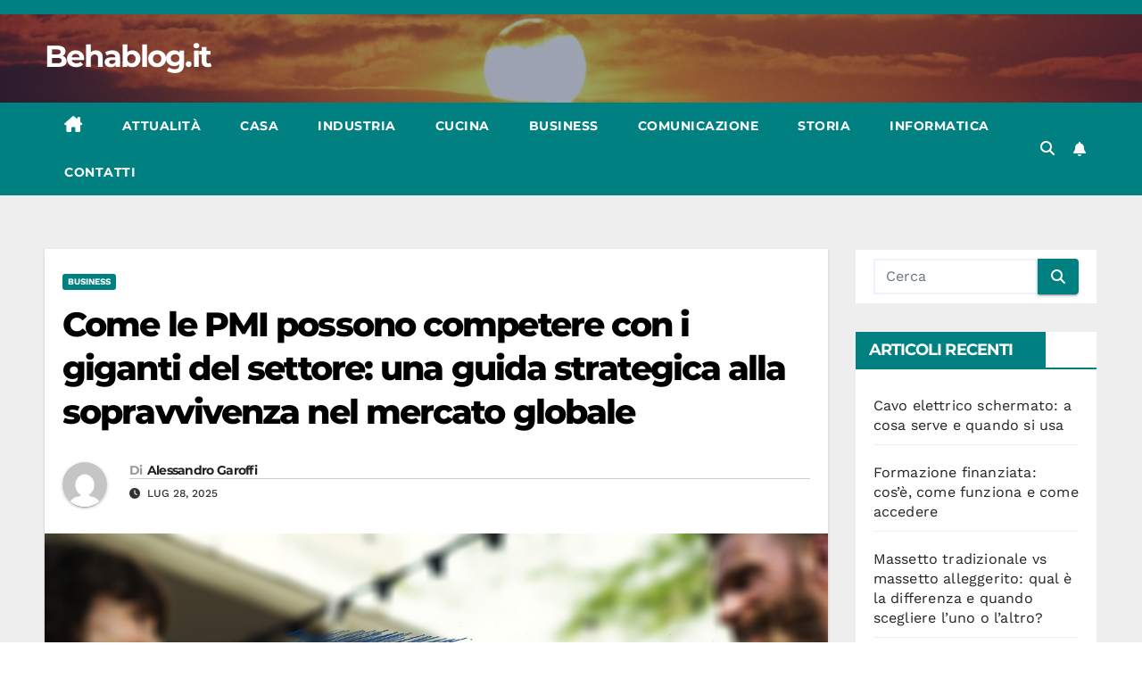

--- FILE ---
content_type: text/html; charset=UTF-8
request_url: https://www.behablog.it/come-le-pmi-possono-competere-con-i-giganti-del-settore-una-guida-strategica-alla-sopravvivenza-nel-mercato-globale/
body_size: 24038
content:
<!DOCTYPE html>
<html lang="it-IT">
<head><meta charset="UTF-8"><script>if(navigator.userAgent.match(/MSIE|Internet Explorer/i)||navigator.userAgent.match(/Trident\/7\..*?rv:11/i)){var href=document.location.href;if(!href.match(/[?&]nowprocket/)){if(href.indexOf("?")==-1){if(href.indexOf("#")==-1){document.location.href=href+"?nowprocket=1"}else{document.location.href=href.replace("#","?nowprocket=1#")}}else{if(href.indexOf("#")==-1){document.location.href=href+"&nowprocket=1"}else{document.location.href=href.replace("#","&nowprocket=1#")}}}}</script><script>(()=>{class RocketLazyLoadScripts{constructor(){this.v="2.0.4",this.userEvents=["keydown","keyup","mousedown","mouseup","mousemove","mouseover","mouseout","touchmove","touchstart","touchend","touchcancel","wheel","click","dblclick","input"],this.attributeEvents=["onblur","onclick","oncontextmenu","ondblclick","onfocus","onmousedown","onmouseenter","onmouseleave","onmousemove","onmouseout","onmouseover","onmouseup","onmousewheel","onscroll","onsubmit"]}async t(){this.i(),this.o(),/iP(ad|hone)/.test(navigator.userAgent)&&this.h(),this.u(),this.l(this),this.m(),this.k(this),this.p(this),this._(),await Promise.all([this.R(),this.L()]),this.lastBreath=Date.now(),this.S(this),this.P(),this.D(),this.O(),this.M(),await this.C(this.delayedScripts.normal),await this.C(this.delayedScripts.defer),await this.C(this.delayedScripts.async),await this.T(),await this.F(),await this.j(),await this.A(),window.dispatchEvent(new Event("rocket-allScriptsLoaded")),this.everythingLoaded=!0,this.lastTouchEnd&&await new Promise(t=>setTimeout(t,500-Date.now()+this.lastTouchEnd)),this.I(),this.H(),this.U(),this.W()}i(){this.CSPIssue=sessionStorage.getItem("rocketCSPIssue"),document.addEventListener("securitypolicyviolation",t=>{this.CSPIssue||"script-src-elem"!==t.violatedDirective||"data"!==t.blockedURI||(this.CSPIssue=!0,sessionStorage.setItem("rocketCSPIssue",!0))},{isRocket:!0})}o(){window.addEventListener("pageshow",t=>{this.persisted=t.persisted,this.realWindowLoadedFired=!0},{isRocket:!0}),window.addEventListener("pagehide",()=>{this.onFirstUserAction=null},{isRocket:!0})}h(){let t;function e(e){t=e}window.addEventListener("touchstart",e,{isRocket:!0}),window.addEventListener("touchend",function i(o){o.changedTouches[0]&&t.changedTouches[0]&&Math.abs(o.changedTouches[0].pageX-t.changedTouches[0].pageX)<10&&Math.abs(o.changedTouches[0].pageY-t.changedTouches[0].pageY)<10&&o.timeStamp-t.timeStamp<200&&(window.removeEventListener("touchstart",e,{isRocket:!0}),window.removeEventListener("touchend",i,{isRocket:!0}),"INPUT"===o.target.tagName&&"text"===o.target.type||(o.target.dispatchEvent(new TouchEvent("touchend",{target:o.target,bubbles:!0})),o.target.dispatchEvent(new MouseEvent("mouseover",{target:o.target,bubbles:!0})),o.target.dispatchEvent(new PointerEvent("click",{target:o.target,bubbles:!0,cancelable:!0,detail:1,clientX:o.changedTouches[0].clientX,clientY:o.changedTouches[0].clientY})),event.preventDefault()))},{isRocket:!0})}q(t){this.userActionTriggered||("mousemove"!==t.type||this.firstMousemoveIgnored?"keyup"===t.type||"mouseover"===t.type||"mouseout"===t.type||(this.userActionTriggered=!0,this.onFirstUserAction&&this.onFirstUserAction()):this.firstMousemoveIgnored=!0),"click"===t.type&&t.preventDefault(),t.stopPropagation(),t.stopImmediatePropagation(),"touchstart"===this.lastEvent&&"touchend"===t.type&&(this.lastTouchEnd=Date.now()),"click"===t.type&&(this.lastTouchEnd=0),this.lastEvent=t.type,t.composedPath&&t.composedPath()[0].getRootNode()instanceof ShadowRoot&&(t.rocketTarget=t.composedPath()[0]),this.savedUserEvents.push(t)}u(){this.savedUserEvents=[],this.userEventHandler=this.q.bind(this),this.userEvents.forEach(t=>window.addEventListener(t,this.userEventHandler,{passive:!1,isRocket:!0})),document.addEventListener("visibilitychange",this.userEventHandler,{isRocket:!0})}U(){this.userEvents.forEach(t=>window.removeEventListener(t,this.userEventHandler,{passive:!1,isRocket:!0})),document.removeEventListener("visibilitychange",this.userEventHandler,{isRocket:!0}),this.savedUserEvents.forEach(t=>{(t.rocketTarget||t.target).dispatchEvent(new window[t.constructor.name](t.type,t))})}m(){const t="return false",e=Array.from(this.attributeEvents,t=>"data-rocket-"+t),i="["+this.attributeEvents.join("],[")+"]",o="[data-rocket-"+this.attributeEvents.join("],[data-rocket-")+"]",s=(e,i,o)=>{o&&o!==t&&(e.setAttribute("data-rocket-"+i,o),e["rocket"+i]=new Function("event",o),e.setAttribute(i,t))};new MutationObserver(t=>{for(const n of t)"attributes"===n.type&&(n.attributeName.startsWith("data-rocket-")||this.everythingLoaded?n.attributeName.startsWith("data-rocket-")&&this.everythingLoaded&&this.N(n.target,n.attributeName.substring(12)):s(n.target,n.attributeName,n.target.getAttribute(n.attributeName))),"childList"===n.type&&n.addedNodes.forEach(t=>{if(t.nodeType===Node.ELEMENT_NODE)if(this.everythingLoaded)for(const i of[t,...t.querySelectorAll(o)])for(const t of i.getAttributeNames())e.includes(t)&&this.N(i,t.substring(12));else for(const e of[t,...t.querySelectorAll(i)])for(const t of e.getAttributeNames())this.attributeEvents.includes(t)&&s(e,t,e.getAttribute(t))})}).observe(document,{subtree:!0,childList:!0,attributeFilter:[...this.attributeEvents,...e]})}I(){this.attributeEvents.forEach(t=>{document.querySelectorAll("[data-rocket-"+t+"]").forEach(e=>{this.N(e,t)})})}N(t,e){const i=t.getAttribute("data-rocket-"+e);i&&(t.setAttribute(e,i),t.removeAttribute("data-rocket-"+e))}k(t){Object.defineProperty(HTMLElement.prototype,"onclick",{get(){return this.rocketonclick||null},set(e){this.rocketonclick=e,this.setAttribute(t.everythingLoaded?"onclick":"data-rocket-onclick","this.rocketonclick(event)")}})}S(t){function e(e,i){let o=e[i];e[i]=null,Object.defineProperty(e,i,{get:()=>o,set(s){t.everythingLoaded?o=s:e["rocket"+i]=o=s}})}e(document,"onreadystatechange"),e(window,"onload"),e(window,"onpageshow");try{Object.defineProperty(document,"readyState",{get:()=>t.rocketReadyState,set(e){t.rocketReadyState=e},configurable:!0}),document.readyState="loading"}catch(t){console.log("WPRocket DJE readyState conflict, bypassing")}}l(t){this.originalAddEventListener=EventTarget.prototype.addEventListener,this.originalRemoveEventListener=EventTarget.prototype.removeEventListener,this.savedEventListeners=[],EventTarget.prototype.addEventListener=function(e,i,o){o&&o.isRocket||!t.B(e,this)&&!t.userEvents.includes(e)||t.B(e,this)&&!t.userActionTriggered||e.startsWith("rocket-")||t.everythingLoaded?t.originalAddEventListener.call(this,e,i,o):(t.savedEventListeners.push({target:this,remove:!1,type:e,func:i,options:o}),"mouseenter"!==e&&"mouseleave"!==e||t.originalAddEventListener.call(this,e,t.savedUserEvents.push,o))},EventTarget.prototype.removeEventListener=function(e,i,o){o&&o.isRocket||!t.B(e,this)&&!t.userEvents.includes(e)||t.B(e,this)&&!t.userActionTriggered||e.startsWith("rocket-")||t.everythingLoaded?t.originalRemoveEventListener.call(this,e,i,o):t.savedEventListeners.push({target:this,remove:!0,type:e,func:i,options:o})}}J(t,e){this.savedEventListeners=this.savedEventListeners.filter(i=>{let o=i.type,s=i.target||window;return e!==o||t!==s||(this.B(o,s)&&(i.type="rocket-"+o),this.$(i),!1)})}H(){EventTarget.prototype.addEventListener=this.originalAddEventListener,EventTarget.prototype.removeEventListener=this.originalRemoveEventListener,this.savedEventListeners.forEach(t=>this.$(t))}$(t){t.remove?this.originalRemoveEventListener.call(t.target,t.type,t.func,t.options):this.originalAddEventListener.call(t.target,t.type,t.func,t.options)}p(t){let e;function i(e){return t.everythingLoaded?e:e.split(" ").map(t=>"load"===t||t.startsWith("load.")?"rocket-jquery-load":t).join(" ")}function o(o){function s(e){const s=o.fn[e];o.fn[e]=o.fn.init.prototype[e]=function(){return this[0]===window&&t.userActionTriggered&&("string"==typeof arguments[0]||arguments[0]instanceof String?arguments[0]=i(arguments[0]):"object"==typeof arguments[0]&&Object.keys(arguments[0]).forEach(t=>{const e=arguments[0][t];delete arguments[0][t],arguments[0][i(t)]=e})),s.apply(this,arguments),this}}if(o&&o.fn&&!t.allJQueries.includes(o)){const e={DOMContentLoaded:[],"rocket-DOMContentLoaded":[]};for(const t in e)document.addEventListener(t,()=>{e[t].forEach(t=>t())},{isRocket:!0});o.fn.ready=o.fn.init.prototype.ready=function(i){function s(){parseInt(o.fn.jquery)>2?setTimeout(()=>i.bind(document)(o)):i.bind(document)(o)}return"function"==typeof i&&(t.realDomReadyFired?!t.userActionTriggered||t.fauxDomReadyFired?s():e["rocket-DOMContentLoaded"].push(s):e.DOMContentLoaded.push(s)),o([])},s("on"),s("one"),s("off"),t.allJQueries.push(o)}e=o}t.allJQueries=[],o(window.jQuery),Object.defineProperty(window,"jQuery",{get:()=>e,set(t){o(t)}})}P(){const t=new Map;document.write=document.writeln=function(e){const i=document.currentScript,o=document.createRange(),s=i.parentElement;let n=t.get(i);void 0===n&&(n=i.nextSibling,t.set(i,n));const c=document.createDocumentFragment();o.setStart(c,0),c.appendChild(o.createContextualFragment(e)),s.insertBefore(c,n)}}async R(){return new Promise(t=>{this.userActionTriggered?t():this.onFirstUserAction=t})}async L(){return new Promise(t=>{document.addEventListener("DOMContentLoaded",()=>{this.realDomReadyFired=!0,t()},{isRocket:!0})})}async j(){return this.realWindowLoadedFired?Promise.resolve():new Promise(t=>{window.addEventListener("load",t,{isRocket:!0})})}M(){this.pendingScripts=[];this.scriptsMutationObserver=new MutationObserver(t=>{for(const e of t)e.addedNodes.forEach(t=>{"SCRIPT"!==t.tagName||t.noModule||t.isWPRocket||this.pendingScripts.push({script:t,promise:new Promise(e=>{const i=()=>{const i=this.pendingScripts.findIndex(e=>e.script===t);i>=0&&this.pendingScripts.splice(i,1),e()};t.addEventListener("load",i,{isRocket:!0}),t.addEventListener("error",i,{isRocket:!0}),setTimeout(i,1e3)})})})}),this.scriptsMutationObserver.observe(document,{childList:!0,subtree:!0})}async F(){await this.X(),this.pendingScripts.length?(await this.pendingScripts[0].promise,await this.F()):this.scriptsMutationObserver.disconnect()}D(){this.delayedScripts={normal:[],async:[],defer:[]},document.querySelectorAll("script[type$=rocketlazyloadscript]").forEach(t=>{t.hasAttribute("data-rocket-src")?t.hasAttribute("async")&&!1!==t.async?this.delayedScripts.async.push(t):t.hasAttribute("defer")&&!1!==t.defer||"module"===t.getAttribute("data-rocket-type")?this.delayedScripts.defer.push(t):this.delayedScripts.normal.push(t):this.delayedScripts.normal.push(t)})}async _(){await this.L();let t=[];document.querySelectorAll("script[type$=rocketlazyloadscript][data-rocket-src]").forEach(e=>{let i=e.getAttribute("data-rocket-src");if(i&&!i.startsWith("data:")){i.startsWith("//")&&(i=location.protocol+i);try{const o=new URL(i).origin;o!==location.origin&&t.push({src:o,crossOrigin:e.crossOrigin||"module"===e.getAttribute("data-rocket-type")})}catch(t){}}}),t=[...new Map(t.map(t=>[JSON.stringify(t),t])).values()],this.Y(t,"preconnect")}async G(t){if(await this.K(),!0!==t.noModule||!("noModule"in HTMLScriptElement.prototype))return new Promise(e=>{let i;function o(){(i||t).setAttribute("data-rocket-status","executed"),e()}try{if(navigator.userAgent.includes("Firefox/")||""===navigator.vendor||this.CSPIssue)i=document.createElement("script"),[...t.attributes].forEach(t=>{let e=t.nodeName;"type"!==e&&("data-rocket-type"===e&&(e="type"),"data-rocket-src"===e&&(e="src"),i.setAttribute(e,t.nodeValue))}),t.text&&(i.text=t.text),t.nonce&&(i.nonce=t.nonce),i.hasAttribute("src")?(i.addEventListener("load",o,{isRocket:!0}),i.addEventListener("error",()=>{i.setAttribute("data-rocket-status","failed-network"),e()},{isRocket:!0}),setTimeout(()=>{i.isConnected||e()},1)):(i.text=t.text,o()),i.isWPRocket=!0,t.parentNode.replaceChild(i,t);else{const i=t.getAttribute("data-rocket-type"),s=t.getAttribute("data-rocket-src");i?(t.type=i,t.removeAttribute("data-rocket-type")):t.removeAttribute("type"),t.addEventListener("load",o,{isRocket:!0}),t.addEventListener("error",i=>{this.CSPIssue&&i.target.src.startsWith("data:")?(console.log("WPRocket: CSP fallback activated"),t.removeAttribute("src"),this.G(t).then(e)):(t.setAttribute("data-rocket-status","failed-network"),e())},{isRocket:!0}),s?(t.fetchPriority="high",t.removeAttribute("data-rocket-src"),t.src=s):t.src="data:text/javascript;base64,"+window.btoa(unescape(encodeURIComponent(t.text)))}}catch(i){t.setAttribute("data-rocket-status","failed-transform"),e()}});t.setAttribute("data-rocket-status","skipped")}async C(t){const e=t.shift();return e?(e.isConnected&&await this.G(e),this.C(t)):Promise.resolve()}O(){this.Y([...this.delayedScripts.normal,...this.delayedScripts.defer,...this.delayedScripts.async],"preload")}Y(t,e){this.trash=this.trash||[];let i=!0;var o=document.createDocumentFragment();t.forEach(t=>{const s=t.getAttribute&&t.getAttribute("data-rocket-src")||t.src;if(s&&!s.startsWith("data:")){const n=document.createElement("link");n.href=s,n.rel=e,"preconnect"!==e&&(n.as="script",n.fetchPriority=i?"high":"low"),t.getAttribute&&"module"===t.getAttribute("data-rocket-type")&&(n.crossOrigin=!0),t.crossOrigin&&(n.crossOrigin=t.crossOrigin),t.integrity&&(n.integrity=t.integrity),t.nonce&&(n.nonce=t.nonce),o.appendChild(n),this.trash.push(n),i=!1}}),document.head.appendChild(o)}W(){this.trash.forEach(t=>t.remove())}async T(){try{document.readyState="interactive"}catch(t){}this.fauxDomReadyFired=!0;try{await this.K(),this.J(document,"readystatechange"),document.dispatchEvent(new Event("rocket-readystatechange")),await this.K(),document.rocketonreadystatechange&&document.rocketonreadystatechange(),await this.K(),this.J(document,"DOMContentLoaded"),document.dispatchEvent(new Event("rocket-DOMContentLoaded")),await this.K(),this.J(window,"DOMContentLoaded"),window.dispatchEvent(new Event("rocket-DOMContentLoaded"))}catch(t){console.error(t)}}async A(){try{document.readyState="complete"}catch(t){}try{await this.K(),this.J(document,"readystatechange"),document.dispatchEvent(new Event("rocket-readystatechange")),await this.K(),document.rocketonreadystatechange&&document.rocketonreadystatechange(),await this.K(),this.J(window,"load"),window.dispatchEvent(new Event("rocket-load")),await this.K(),window.rocketonload&&window.rocketonload(),await this.K(),this.allJQueries.forEach(t=>t(window).trigger("rocket-jquery-load")),await this.K(),this.J(window,"pageshow");const t=new Event("rocket-pageshow");t.persisted=this.persisted,window.dispatchEvent(t),await this.K(),window.rocketonpageshow&&window.rocketonpageshow({persisted:this.persisted})}catch(t){console.error(t)}}async K(){Date.now()-this.lastBreath>45&&(await this.X(),this.lastBreath=Date.now())}async X(){return document.hidden?new Promise(t=>setTimeout(t)):new Promise(t=>requestAnimationFrame(t))}B(t,e){return e===document&&"readystatechange"===t||(e===document&&"DOMContentLoaded"===t||(e===window&&"DOMContentLoaded"===t||(e===window&&"load"===t||e===window&&"pageshow"===t)))}static run(){(new RocketLazyLoadScripts).t()}}RocketLazyLoadScripts.run()})();</script>

<meta name="viewport" content="width=device-width, initial-scale=1">
<link rel="profile" href="https://gmpg.org/xfn/11">
<meta name='robots' content='index, follow, max-image-preview:large, max-snippet:-1, max-video-preview:-1' />

	<!-- This site is optimized with the Yoast SEO plugin v26.7 - https://yoast.com/wordpress/plugins/seo/ -->
	<title>Come le PMI possono competere con i giganti del settore: una guida strategica alla sopravvivenza nel mercato globale</title>
	<meta name="description" content="Nell&#039;attuale panorama di business, dominato da conglomerati multinazionali e giganti della tecnologia, le piccole e medie imprese (PMI) possono trovare" />
	<link rel="canonical" href="https://www.behablog.it/come-le-pmi-possono-competere-con-i-giganti-del-settore-una-guida-strategica-alla-sopravvivenza-nel-mercato-globale/" />
	<meta property="og:locale" content="it_IT" />
	<meta property="og:type" content="article" />
	<meta property="og:title" content="Come le PMI possono competere con i giganti del settore: una guida strategica alla sopravvivenza nel mercato globale" />
	<meta property="og:description" content="Nell&#039;attuale panorama di business, dominato da conglomerati multinazionali e giganti della tecnologia, le piccole e medie imprese (PMI) possono trovare" />
	<meta property="og:url" content="https://www.behablog.it/come-le-pmi-possono-competere-con-i-giganti-del-settore-una-guida-strategica-alla-sopravvivenza-nel-mercato-globale/" />
	<meta property="og:site_name" content="Behablog.it" />
	<meta property="article:published_time" content="2025-07-28T02:25:17+00:00" />
	<meta property="og:image" content="https://www.behablog.it/wp-content/uploads/2023/08/MEDIA_IMPRESA_1690907919.jpg" />
	<meta property="og:image:width" content="1280" />
	<meta property="og:image:height" content="843" />
	<meta property="og:image:type" content="image/jpeg" />
	<meta name="author" content="Alessandro Garoffi" />
	<meta name="twitter:card" content="summary_large_image" />
	<meta name="twitter:label1" content="Scritto da" />
	<meta name="twitter:data1" content="Alessandro Garoffi" />
	<meta name="twitter:label2" content="Tempo di lettura stimato" />
	<meta name="twitter:data2" content="16 minuti" />
	<script type="application/ld+json" class="yoast-schema-graph">{"@context":"https://schema.org","@graph":[{"@type":"Article","@id":"https://www.behablog.it/come-le-pmi-possono-competere-con-i-giganti-del-settore-una-guida-strategica-alla-sopravvivenza-nel-mercato-globale/#article","isPartOf":{"@id":"https://www.behablog.it/come-le-pmi-possono-competere-con-i-giganti-del-settore-una-guida-strategica-alla-sopravvivenza-nel-mercato-globale/"},"author":{"name":"Alessandro Garoffi","@id":"https://www.behablog.it/#/schema/person/05d5e5738c15cc43268214c32018e510"},"headline":"Come le PMI possono competere con i giganti del settore: una guida strategica alla sopravvivenza nel mercato globale","datePublished":"2025-07-28T02:25:17+00:00","mainEntityOfPage":{"@id":"https://www.behablog.it/come-le-pmi-possono-competere-con-i-giganti-del-settore-una-guida-strategica-alla-sopravvivenza-nel-mercato-globale/"},"wordCount":2879,"image":{"@id":"https://www.behablog.it/come-le-pmi-possono-competere-con-i-giganti-del-settore-una-guida-strategica-alla-sopravvivenza-nel-mercato-globale/#primaryimage"},"thumbnailUrl":"https://www.behablog.it/wp-content/uploads/2023/08/MEDIA_IMPRESA_1690907919.jpg","articleSection":["Business"],"inLanguage":"it-IT"},{"@type":"WebPage","@id":"https://www.behablog.it/come-le-pmi-possono-competere-con-i-giganti-del-settore-una-guida-strategica-alla-sopravvivenza-nel-mercato-globale/","url":"https://www.behablog.it/come-le-pmi-possono-competere-con-i-giganti-del-settore-una-guida-strategica-alla-sopravvivenza-nel-mercato-globale/","name":"Come le PMI possono competere con i giganti del settore: una guida strategica alla sopravvivenza nel mercato globale","isPartOf":{"@id":"https://www.behablog.it/#website"},"primaryImageOfPage":{"@id":"https://www.behablog.it/come-le-pmi-possono-competere-con-i-giganti-del-settore-una-guida-strategica-alla-sopravvivenza-nel-mercato-globale/#primaryimage"},"image":{"@id":"https://www.behablog.it/come-le-pmi-possono-competere-con-i-giganti-del-settore-una-guida-strategica-alla-sopravvivenza-nel-mercato-globale/#primaryimage"},"thumbnailUrl":"https://www.behablog.it/wp-content/uploads/2023/08/MEDIA_IMPRESA_1690907919.jpg","datePublished":"2025-07-28T02:25:17+00:00","author":{"@id":"https://www.behablog.it/#/schema/person/05d5e5738c15cc43268214c32018e510"},"description":"Nell'attuale panorama di business, dominato da conglomerati multinazionali e giganti della tecnologia, le piccole e medie imprese (PMI) possono trovare","breadcrumb":{"@id":"https://www.behablog.it/come-le-pmi-possono-competere-con-i-giganti-del-settore-una-guida-strategica-alla-sopravvivenza-nel-mercato-globale/#breadcrumb"},"inLanguage":"it-IT","potentialAction":[{"@type":"ReadAction","target":["https://www.behablog.it/come-le-pmi-possono-competere-con-i-giganti-del-settore-una-guida-strategica-alla-sopravvivenza-nel-mercato-globale/"]}]},{"@type":"ImageObject","inLanguage":"it-IT","@id":"https://www.behablog.it/come-le-pmi-possono-competere-con-i-giganti-del-settore-una-guida-strategica-alla-sopravvivenza-nel-mercato-globale/#primaryimage","url":"https://www.behablog.it/wp-content/uploads/2023/08/MEDIA_IMPRESA_1690907919.jpg","contentUrl":"https://www.behablog.it/wp-content/uploads/2023/08/MEDIA_IMPRESA_1690907919.jpg","width":1280,"height":843},{"@type":"BreadcrumbList","@id":"https://www.behablog.it/come-le-pmi-possono-competere-con-i-giganti-del-settore-una-guida-strategica-alla-sopravvivenza-nel-mercato-globale/#breadcrumb","itemListElement":[{"@type":"ListItem","position":1,"name":"Home","item":"https://www.behablog.it/"},{"@type":"ListItem","position":2,"name":"Come le PMI possono competere con i giganti del settore: una guida strategica alla sopravvivenza nel mercato globale"}]},{"@type":"WebSite","@id":"https://www.behablog.it/#website","url":"https://www.behablog.it/","name":"Behablog.it","description":"","potentialAction":[{"@type":"SearchAction","target":{"@type":"EntryPoint","urlTemplate":"https://www.behablog.it/?s={search_term_string}"},"query-input":{"@type":"PropertyValueSpecification","valueRequired":true,"valueName":"search_term_string"}}],"inLanguage":"it-IT"},{"@type":"Person","@id":"https://www.behablog.it/#/schema/person/05d5e5738c15cc43268214c32018e510","name":"Alessandro Garoffi","image":{"@type":"ImageObject","inLanguage":"it-IT","@id":"https://www.behablog.it/#/schema/person/image/","url":"https://secure.gravatar.com/avatar/58df15123df602d0eb18c544f6197956261390b4df360bc9126d6673e810b7e1?s=96&d=mm&r=g","contentUrl":"https://secure.gravatar.com/avatar/58df15123df602d0eb18c544f6197956261390b4df360bc9126d6673e810b7e1?s=96&d=mm&r=g","caption":"Alessandro Garoffi"},"description":"Scrivo un blog sulle mie cose preferite e condivido i piccoli momenti della mia vita che mi rendono felice. La vita è troppo breve per non divertirsi."}]}</script>
	<!-- / Yoast SEO plugin. -->



<link rel="alternate" type="application/rss+xml" title="Behablog.it &raquo; Feed" href="https://www.behablog.it/feed/" />
<link rel="alternate" title="oEmbed (JSON)" type="application/json+oembed" href="https://www.behablog.it/wp-json/oembed/1.0/embed?url=https%3A%2F%2Fwww.behablog.it%2Fcome-le-pmi-possono-competere-con-i-giganti-del-settore-una-guida-strategica-alla-sopravvivenza-nel-mercato-globale%2F" />
<link rel="alternate" title="oEmbed (XML)" type="text/xml+oembed" href="https://www.behablog.it/wp-json/oembed/1.0/embed?url=https%3A%2F%2Fwww.behablog.it%2Fcome-le-pmi-possono-competere-con-i-giganti-del-settore-una-guida-strategica-alla-sopravvivenza-nel-mercato-globale%2F&#038;format=xml" />
<style id='wp-img-auto-sizes-contain-inline-css'>
img:is([sizes=auto i],[sizes^="auto," i]){contain-intrinsic-size:3000px 1500px}
/*# sourceURL=wp-img-auto-sizes-contain-inline-css */
</style>
<style id='wp-emoji-styles-inline-css'>

	img.wp-smiley, img.emoji {
		display: inline !important;
		border: none !important;
		box-shadow: none !important;
		height: 1em !important;
		width: 1em !important;
		margin: 0 0.07em !important;
		vertical-align: -0.1em !important;
		background: none !important;
		padding: 0 !important;
	}
/*# sourceURL=wp-emoji-styles-inline-css */
</style>
<link data-minify="1" rel='stylesheet' id='wp-faq-schema-jquery-ui-css' href='https://www.behablog.it/wp-content/cache/min/1/wp-content/plugins/faq-schema-for-pages-and-posts/css/jquery-ui.css?ver=1753207652' media='all' />
<link data-minify="1" rel='stylesheet' id='newsup-fonts-css' href='https://www.behablog.it/wp-content/cache/min/1/wp-content/uploads/sgf-css/font-76883c301b420450a31c06888aaafd98.css?ver=1753207652' media='all' />
<link data-minify="1" rel='stylesheet' id='bootstrap-css' href='https://www.behablog.it/wp-content/cache/min/1/wp-content/themes/newsup/css/bootstrap.css?ver=1753207652' media='all' />
<link data-minify="1" rel='stylesheet' id='newsup-style-css' href='https://www.behablog.it/wp-content/cache/min/1/wp-content/themes/newspaperex/style.css?ver=1753207652' media='all' />
<link data-minify="1" rel='stylesheet' id='font-awesome-5-all-css' href='https://www.behablog.it/wp-content/cache/min/1/wp-content/themes/newsup/css/font-awesome/css/all.min.css?ver=1753207652' media='all' />
<link rel='stylesheet' id='font-awesome-4-shim-css' href='https://www.behablog.it/wp-content/themes/newsup/css/font-awesome/css/v4-shims.min.css?ver=ca4adc452636f45ab4dc6d3266b87019' media='all' />
<link data-minify="1" rel='stylesheet' id='owl-carousel-css' href='https://www.behablog.it/wp-content/cache/min/1/wp-content/themes/newsup/css/owl.carousel.css?ver=1753207652' media='all' />
<link data-minify="1" rel='stylesheet' id='smartmenus-css' href='https://www.behablog.it/wp-content/cache/min/1/wp-content/themes/newsup/css/jquery.smartmenus.bootstrap.css?ver=1753207652' media='all' />
<link data-minify="1" rel='stylesheet' id='newsup-custom-css-css' href='https://www.behablog.it/wp-content/cache/min/1/wp-content/themes/newsup/inc/ansar/customize/css/customizer.css?ver=1753207652' media='all' />
<link data-minify="1" rel='stylesheet' id='newsup-style-parent-css' href='https://www.behablog.it/wp-content/cache/min/1/wp-content/themes/newsup/style.css?ver=1753207652' media='all' />
<link data-minify="1" rel='stylesheet' id='newspaperex-style-css' href='https://www.behablog.it/wp-content/cache/min/1/wp-content/themes/newspaperex/style.css?ver=1753207652' media='all' />
<link data-minify="1" rel='stylesheet' id='newspaperex-default-css-css' href='https://www.behablog.it/wp-content/cache/min/1/wp-content/themes/newspaperex/css/colors/default.css?ver=1753207652' media='all' />
<script type="rocketlazyloadscript" data-rocket-src="https://www.behablog.it/wp-includes/js/jquery/jquery.min.js?ver=3.7.1" id="jquery-core-js" data-rocket-defer defer></script>
<script type="rocketlazyloadscript" data-rocket-src="https://www.behablog.it/wp-includes/js/jquery/jquery-migrate.min.js?ver=3.4.1" id="jquery-migrate-js" data-rocket-defer defer></script>
<script type="rocketlazyloadscript" data-minify="1" data-rocket-src="https://www.behablog.it/wp-content/cache/min/1/wp-content/themes/newsup/js/navigation.js?ver=1753077073" id="newsup-navigation-js" data-rocket-defer defer></script>
<script type="rocketlazyloadscript" data-minify="1" data-rocket-src="https://www.behablog.it/wp-content/cache/min/1/wp-content/themes/newsup/js/bootstrap.js?ver=1753077073" id="bootstrap-js" data-rocket-defer defer></script>
<script type="rocketlazyloadscript" data-rocket-src="https://www.behablog.it/wp-content/themes/newsup/js/owl.carousel.min.js?ver=ca4adc452636f45ab4dc6d3266b87019" id="owl-carousel-min-js" data-rocket-defer defer></script>
<script type="rocketlazyloadscript" data-minify="1" data-rocket-src="https://www.behablog.it/wp-content/cache/min/1/wp-content/themes/newsup/js/jquery.smartmenus.js?ver=1753077073" id="smartmenus-js-js" data-rocket-defer defer></script>
<script type="rocketlazyloadscript" data-minify="1" data-rocket-src="https://www.behablog.it/wp-content/cache/min/1/wp-content/themes/newsup/js/jquery.smartmenus.bootstrap.js?ver=1753077073" id="bootstrap-smartmenus-js-js" data-rocket-defer defer></script>
<script type="rocketlazyloadscript" data-minify="1" data-rocket-src="https://www.behablog.it/wp-content/cache/min/1/wp-content/themes/newsup/js/jquery.marquee.js?ver=1753077073" id="newsup-marquee-js-js" data-rocket-defer defer></script>
<script type="rocketlazyloadscript" data-minify="1" data-rocket-src="https://www.behablog.it/wp-content/cache/min/1/wp-content/themes/newsup/js/main.js?ver=1753077073" id="newsup-main-js-js" data-rocket-defer defer></script>
<link rel="https://api.w.org/" href="https://www.behablog.it/wp-json/" /><link rel="alternate" title="JSON" type="application/json" href="https://www.behablog.it/wp-json/wp/v2/posts/1573" /><link rel="EditURI" type="application/rsd+xml" title="RSD" href="https://www.behablog.it/xmlrpc.php?rsd" />

<link rel='shortlink' href='https://www.behablog.it/?p=1573' />
		<script type="application/ld+json">
			{"@context":"https:\/\/schema.org","@type":"FAQPage","mainEntity":[{"@type":"Question","name":"Come possono le PMI competere con i giganti del settore nel campo del marketing digitale?","acceptedAnswer":{"@type":"Answer","text":"Le PMI possono competere nel campo del marketing digitale sfruttando l'agilit\u00e0, la personalizzazione e l'autenticit\u00e0. A differenza dei giganti del settore, le PMI possono interagire con i clienti in modo pi\u00f9 personale e diretto. Inoltre, possono sfruttare gli strumenti di marketing digitale per raggiungere segmenti di mercato specifici in modo pi\u00f9 mirato."}},{"@type":"Question","name":"Quali sono i vantaggi delle PMI rispetto ai giganti del settore?","acceptedAnswer":{"@type":"Answer","text":"Alcuni dei principali vantaggi delle PMI rispetto ai giganti del settore includono l'agilit\u00e0, la personalizzazione del servizio, la vicinanza ai clienti e l'innovazione. Le PMI possono adattarsi rapidamente ai cambiamenti del mercato, personalizzare i loro prodotti e servizi per soddisfare le esigenze specifiche dei clienti, costruire relazioni pi\u00f9 strette con i clienti e innovare in modo pi\u00f9 rapido e flessibile."}},{"@type":"Question","name":"Le PMI possono utilizzare le tecnologie digitali per competere con i giganti del settore?","acceptedAnswer":{"@type":"Answer","text":"S\u00ec, le PMI possono e dovrebbero utilizzare le tecnologie digitali per competere con i giganti del settore. Le tecnologie digitali possono aiutare le PMI a migliorare l'efficienza, a raggiungere i clienti in nuovi modi, a personalizzare i prodotti e i servizi, a raccogliere e analizzare i dati per prendere decisioni informate, e a innovare rapidamente."}},{"@type":"Question","name":"Quali strategie le PMI possono adottare per competere con i giganti del settore?","acceptedAnswer":{"@type":"Answer","text":"Le PMI possono adottare diverse strategie per competere con i giganti del settore. Queste includono l'agilit\u00e0, l'innovazione, la focalizzazione sul cliente e l'uso efficace delle tecnologie digitali. Ad esempio, possono personalizzare i prodotti e i servizi per soddisfare le esigenze specifiche dei clienti, adattarsi rapidamente ai cambiamenti del mercato, utilizzare le tecnologie digitali per migliorare l'efficienza e il servizio al cliente, e innovare in modo continuo."}},{"@type":"Question","name":"Come possono le PMI bilanciare la crescita e la competitivit\u00e0 con la responsabilit\u00e0 sociale?","acceptedAnswer":{"@type":"Answer","text":"Le PMI possono bilanciare la crescita e la competitivit\u00e0 con la responsabilit\u00e0 sociale attraverso un impegno per l'etica, la sostenibilit\u00e0 e la responsabilit\u00e0 sociale. Questo pu\u00f2 includere pratiche come l'adozione di politiche ambientali sostenibili, il trattamento equo dei dipendenti, il coinvolgimento nella comunit\u00e0 locale e il rispetto degli standard etici nell'interazione con i clienti e i fornitori."}}]}		</script>
		 
<style type="text/css" id="custom-background-css">
    .wrapper { background-color: #eee; }
</style>
    <style type="text/css">
            body .site-title a,
        body .site-description {
            color: ##143745;
        }

        .site-branding-text .site-title a {
                font-size: px;
            }

            @media only screen and (max-width: 640px) {
                .site-branding-text .site-title a {
                    font-size: 40px;

                }
            }

            @media only screen and (max-width: 375px) {
                .site-branding-text .site-title a {
                    font-size: 32px;

                }
            }

        </style>
    <meta name="generator" content="WP Rocket 3.20.3" data-wpr-features="wpr_delay_js wpr_defer_js wpr_minify_js wpr_minify_css wpr_preload_links wpr_host_fonts_locally wpr_desktop" /></head>
<body class="wp-singular post-template-default single single-post postid-1573 single-format-standard wp-embed-responsive wp-theme-newsup wp-child-theme-newspaperex ta-hide-date-author-in-list" >
<div data-rocket-location-hash="54257ff4dc2eb7aae68fa23eb5f11e06" id="page" class="site">
<a class="skip-link screen-reader-text" href="#content">
Salta al contenuto</a>
    <div data-rocket-location-hash="b203aef13ec73481d16f014061c63641" class="wrapper" id="custom-background-css">
        <header data-rocket-location-hash="94402e8c165d5689c28ba307df9daf69" class="mg-headwidget">
            <!--==================== TOP BAR ====================-->
            <div class="mg-head-detail hidden-xs">
    <div class="container-fluid">
        <div class="row">
                        <div class="col-md-6 col-xs-12">
                <ul class="info-left">
                                    </ul>

                           </div>


                        <div class="col-md-6 col-xs-12">
                <ul class="mg-social info-right">
                    
                                                                                                                                      
                                      </ul>
            </div>
                    </div>
    </div>
</div>
            <div data-rocket-location-hash="59da2742c0cfbe9e551e00d2c0419b4b" class="clearfix"></div>
                        <div class="mg-nav-widget-area-back" style='background-image: url("https://www.behablog.it/wp-content/uploads/2023/06/cropped-sole.jpg" );'>
                        <div class="overlay">
              <div class="inner"  style="background-color:rgba(16,35,91,0.4);" > 
                <div class="container-fluid">
                    <div class="mg-nav-widget-area">
                        <div class="row align-items-center">
                                                        <div class="col-md-4">
                               <div class="navbar-header">                                  <div class="site-logo">
                                                                      </div>
                                  <div class="site-branding-text ">
                                                                            <p class="site-title"> <a href="https://www.behablog.it/" rel="home">Behablog.it</a></p>
                                                                            <p class="site-description"></p>
                                  </div> 
                                </div>
                            </div>
                                                   </div>
                    </div>
                </div>
              </div>
              </div>
          </div>
    <div class="mg-menu-full">
      <nav class="navbar navbar-expand-lg navbar-wp">
        <div class="container-fluid flex-row">
          <!-- Right nav -->
              <div class="m-header pl-3 ml-auto my-2 my-lg-0 position-relative align-items-center">
                                    <a class="mobilehomebtn" href="https://www.behablog.it"><span class="fa fa-home"></span></a>
                  
                                    <!-- Search -->
                  <div class="dropdown ml-auto show mg-search-box pr-3">
                      <a class="dropdown-toggle msearch ml-auto" href="#" role="button" id="dropdownMenuLink" data-toggle="dropdown" aria-haspopup="true" aria-expanded="false">
                          <i class="fa fa-search"></i>
                      </a>
                      <div class="dropdown-menu searchinner" aria-labelledby="dropdownMenuLink">
                        <form role="search" method="get" id="searchform" action="https://www.behablog.it/">
  <div class="input-group">
    <input type="search" class="form-control" placeholder="Cerca" value="" name="s" />
    <span class="input-group-btn btn-default">
    <button type="submit" class="btn"> <i class="fas fa-search"></i> </button>
    </span> </div>
</form>                      </div>
                  </div>
                    <!-- /Search -->
                                    <!-- Subscribe Button -->
                  <a href="#"  target="_blank"   class="btn-bell btn-theme mx-2"><i class="fa fa-bell"></i></a>
                <!-- /Subscribe Button -->
                                    <!-- navbar-toggle -->
                  <button class="navbar-toggler" type="button" data-toggle="collapse" data-target="#navbar-wp" aria-controls="navbarSupportedContent" aria-expanded="false" aria-label="Attiva/disattiva la navigazione">
                    <i class="fa fa-bars"></i>
                  </button>
                  <!-- /navbar-toggle -->
              </div>
              <!-- /Right nav --> 
    
            <div class="collapse navbar-collapse" id="navbar-wp">
              <div class="d-md-block">
            <ul id="menu-menu" class="nav navbar-nav mr-auto"><li class="active home"><a class="homebtn" href="https://www.behablog.it"><span class='fa-solid fa-house-chimney'></span></a></li><li id="menu-item-951" class="menu-item menu-item-type-taxonomy menu-item-object-category menu-item-951"><a class="nav-link" title="Attualità" href="https://www.behablog.it/attualita/">Attualità</a></li>
<li id="menu-item-952" class="menu-item menu-item-type-taxonomy menu-item-object-category menu-item-952"><a class="nav-link" title="Casa" href="https://www.behablog.it/casa/">Casa</a></li>
<li id="menu-item-953" class="menu-item menu-item-type-taxonomy menu-item-object-category menu-item-953"><a class="nav-link" title="Industria" href="https://www.behablog.it/industria/">Industria</a></li>
<li id="menu-item-954" class="menu-item menu-item-type-taxonomy menu-item-object-category menu-item-954"><a class="nav-link" title="Cucina" href="https://www.behablog.it/cucina/">Cucina</a></li>
<li id="menu-item-955" class="menu-item menu-item-type-taxonomy menu-item-object-category current-post-ancestor current-menu-parent current-post-parent menu-item-955"><a class="nav-link" title="Business" href="https://www.behablog.it/business/">Business</a></li>
<li id="menu-item-956" class="menu-item menu-item-type-taxonomy menu-item-object-category menu-item-956"><a class="nav-link" title="Comunicazione" href="https://www.behablog.it/comunicazione/">Comunicazione</a></li>
<li id="menu-item-957" class="menu-item menu-item-type-taxonomy menu-item-object-category menu-item-957"><a class="nav-link" title="Storia" href="https://www.behablog.it/storia/">Storia</a></li>
<li id="menu-item-958" class="menu-item menu-item-type-taxonomy menu-item-object-category menu-item-958"><a class="nav-link" title="Informatica" href="https://www.behablog.it/informatica/">Informatica</a></li>
<li id="menu-item-959" class="menu-item menu-item-type-post_type menu-item-object-page menu-item-959"><a class="nav-link" title="Contatti" href="https://www.behablog.it/contatti/">Contatti</a></li>
</ul>          </div>    
            </div>

          <!-- Right nav -->
              <div class="d-none d-lg-block pl-3 ml-auto my-2 my-lg-0 position-relative align-items-center">
                                  <!-- Search -->
                  <div class="dropdown show mg-search-box pr-2">
                      <a class="dropdown-toggle msearch ml-auto" href="#" role="button" id="dropdownMenuLink" data-toggle="dropdown" aria-haspopup="true" aria-expanded="false">
                          <i class="fa fa-search"></i>
                      </a>
                      <div class="dropdown-menu searchinner" aria-labelledby="dropdownMenuLink">
                        <form role="search" method="get" id="searchform" action="https://www.behablog.it/">
  <div class="input-group">
    <input type="search" class="form-control" placeholder="Cerca" value="" name="s" />
    <span class="input-group-btn btn-default">
    <button type="submit" class="btn"> <i class="fas fa-search"></i> </button>
    </span> </div>
</form>                      </div>
                  </div>
              </div>
              <!-- /Search -->
                            <!-- Subscribe Button -->
                <a href="#"  target="_blank"   class="btn-bell btn-theme d-none d-lg-block mx-2"><i class="fa fa-bell"></i></a>
              <!-- /Subscribe Button -->
                            <!-- /Right nav -->  
          </div>
      </nav> <!-- /Navigation -->
    </div>
</header>
<div class="clearfix"></div>
 <!-- =========================
     Page Content Section      
============================== -->
<main data-rocket-location-hash="2c23472dde3caa469ca65c70d10ed0a1" id="content" class="single-class content">
  <!--container-->
    <div class="container-fluid">
      <!--row-->
        <div class="row">
                  <div class="col-lg-9 col-md-8">
                                <div class="mg-blog-post-box"> 
                    <div class="mg-header">
                        <div class="mg-blog-category"><a class="newsup-categories category-color-1" href="https://www.behablog.it/business/" alt="Visualizza tutti gli articoli in Business"> 
                                 Business
                             </a></div>                        <h1 class="title single"> <a title="Permalink a:Come le PMI possono competere con i giganti del settore: una guida strategica alla sopravvivenza nel mercato globale">
                            Come le PMI possono competere con i giganti del settore: una guida strategica alla sopravvivenza nel mercato globale</a>
                        </h1>
                                                <div class="media mg-info-author-block"> 
                                                        <a class="mg-author-pic" href="https://www.behablog.it/author/tuttialmare/"> <img alt='' src='https://secure.gravatar.com/avatar/58df15123df602d0eb18c544f6197956261390b4df360bc9126d6673e810b7e1?s=150&#038;d=mm&#038;r=g' srcset='https://secure.gravatar.com/avatar/58df15123df602d0eb18c544f6197956261390b4df360bc9126d6673e810b7e1?s=300&#038;d=mm&#038;r=g 2x' class='avatar avatar-150 photo' height='150' width='150' decoding='async'/> </a>
                                                        <div class="media-body">
                                                            <h4 class="media-heading"><span>Di</span><a href="https://www.behablog.it/author/tuttialmare/">Alessandro Garoffi</a></h4>
                                                            <span class="mg-blog-date"><i class="fas fa-clock"></i> 
                                    Lug 28, 2025                                </span>
                                                        </div>
                        </div>
                                            </div>
                    <img width="1280" height="843" src="https://www.behablog.it/wp-content/uploads/2023/08/MEDIA_IMPRESA_1690907919.jpg" class="img-fluid single-featured-image wp-post-image" alt="" decoding="async" fetchpriority="high" srcset="https://www.behablog.it/wp-content/uploads/2023/08/MEDIA_IMPRESA_1690907919.jpg 1280w, https://www.behablog.it/wp-content/uploads/2023/08/MEDIA_IMPRESA_1690907919-300x198.jpg 300w, https://www.behablog.it/wp-content/uploads/2023/08/MEDIA_IMPRESA_1690907919-1024x674.jpg 1024w, https://www.behablog.it/wp-content/uploads/2023/08/MEDIA_IMPRESA_1690907919-768x506.jpg 768w" sizes="(max-width: 1280px) 100vw, 1280px" />                    <article class="page-content-single small single">
                        <p>Nell&#8217;attuale panorama di business, dominato da conglomerati multinazionali e giganti della tecnologia, le piccole e medie imprese (PMI) possono trovare estremamente difficile competere. Lontano dall&#8217;essere una sentenza di condanna, questa apparente svantaggio può trasformarsi in una preziosa opportunità se gestito con la giusta strategia e determinazione. Come può una PMI, quindi, ritagliarsi uno spazio nel mercato, affrontando la sfida di competere con i giganti del settore? Questa è la domanda a cui cercheremo di rispondere in questo articolo.</p>
<p>La chiave risiede in una combinazione di fattori che le PMI possono sfruttare a proprio vantaggio: la capacità di innovazione, l&#8217;agilità, la vicinanza ai clienti, le partnership strategiche e l&#8217;efficienza operativa. In un mondo affascinato dalle grandi dimensioni e dalla forza dei colossi industriali, le PMI possono avere successo sfruttando proprio la loro diversità e peculiarità.</p>
<p>Nel corso di questo articolo, esploreremo in dettaglio ciascuno di questi fattori, offrendo consigli pratici su come le PMI possono sviluppare strategie efficaci per competere con i giganti del settore. Sarà un viaggio attraverso il mondo delle PMI, che si confrontano quotidianamente con la sfida di crescere e prosperare in un mercato complesso e in costante evoluzione.</p>
<p>Nonostante le sfide, numerosi esempi dimostrano che le PMI possono non solo sopravvivere, ma anche prosperare in un mercato dominato dai giganti del settore. Attraverso un&#8217;attenta pianificazione strategica, l&#8217;adozione di un approccio innovativo e l&#8217;ottimizzazione delle risorse a disposizione, le PMI possono affermarsi e raggiungere il successo.</p>
<h2>Capire il tuo vantaggio competitivo come PMI</h2>
<p>In un mercato affollato e competitivo, capire il proprio vantaggio competitivo è fondamentale per qualsiasi PMI. Il vantaggio competitivo è ciò che rende la tua azienda unica rispetto ai tuoi concorrenti. Esso può essere definito come il motivo per cui i clienti sceglierebbero i tuoi prodotti o servizi piuttosto che quelli dei giganti del settore.</p>
<p>Per le PMI, questi vantaggi possono essere molteplici. Le PMI spesso hanno una struttura organizzativa più snella rispetto ai giganti del settore, il che le rende più flessibili e in grado di adattarsi rapidamente ai cambiamenti del mercato. Questo può essere un vantaggio significativo in un mondo che si sta evolvendo sempre più rapidamente.</p>
<p>Le PMI hanno anche il vantaggio di essere più vicine ai loro clienti. Le PMI hanno una comprensione più profonda e più personale dei loro clienti e delle loro esigenze, il che può essere utilizzato per offrire un servizio più personalizzato e rispondere rapidamente alle esigenze dei clienti. Inoltre, le PMI possono sfruttare la loro connessione locale per costruire relazioni di lungo termine con i loro clienti e diventare una parte integrante della comunità locale.</p>
<p>Un altro vantaggio importante delle PMI è la capacità di innovare. Senza l&#8217;ingombro di strutture burocratiche complesse, le PMI sono spesso in grado di sviluppare e implementare nuove idee in modo più rapido ed efficiente rispetto ai loro concorrenti di dimensioni maggiori. Questo può essere un fattore critico di successo in un mondo in cui l&#8217;innovazione è un driver chiave della crescita.</p>
<p>Tuttavia, per sfruttare efficacemente questi vantaggi, le PMI devono essere consapevoli dei loro punti di forza unici e costruire la loro strategia competitiva attorno a essi. Questo richiede una comprensione approfondita del mercato, dei propri clienti e delle proprie capacità interne.</p>
<h2>Sviluppare una strategia efficace per competere</h2>
<p>Sviluppare una strategia efficace è cruciale per qualsiasi PMI che desidera competere con i giganti del settore. Questo comporta l&#8217;identificazione degli obiettivi di business a lungo termine, la definizione del modo in cui questi obiettivi possono essere raggiunti e la pianificazione delle risorse necessarie per raggiungere questi obiettivi.</p>
<p>Prima di tutto, le PMI devono definire con precisione quali sono i loro obiettivi a lungo termine. Questi obiettivi dovrebbero essere sia realistici che ambiziosi, e dovrebbero essere allineati con la visione e la missione dell&#8217;azienda. Gli obiettivi possono includere l&#8217;espansione in nuovi mercati, l&#8217;acquisizione di nuovi clienti, l&#8217;aumento della quota di mercato o l&#8217;innovazione di prodotti e servizi.</p>
<p>Una volta definiti gli obiettivi, le PMI devono poi determinare come possono essere raggiunti. Questo comporta l&#8217;analisi del mercato e dei concorrenti, la comprensione delle esigenze e dei desideri dei clienti, l&#8217;identificazione delle opportunità e delle minacce e la definizione delle strategie e delle tattiche appropriate per raggiungere gli obiettivi. Questo può comportare l&#8217;adozione di nuove tecnologie, l&#8217;ottimizzazione dei processi di business, la formazione del personale o l&#8217;investimento in marketing e vendite.</p>
<p>Infine, le PMI devono pianificare le risorse necessarie per implementare la strategia. Questo può includere il capitale, il personale, la tecnologia e altre risorse necessarie per raggiungere gli obiettivi. La pianificazione delle risorse dovrebbe anche considerare i possibili ostacoli e sfide che potrebbero sorgere e come possono essere superati.</p>
<p>Sviluppare una strategia efficace non è un compito facile, ma è essenziale per qualsiasi PMI che desidera competere con i giganti del settore. Con una strategia ben definita e implementata, le PMI possono sfruttare i loro vantaggi unici e prosperare in un mercato competitivo.</p>
<h2>Adottare le giuste tecnologie per rimanere competitivi</h2>
<p>In un&#8217;era in cui la tecnologia è sempre più fondamentale per il successo aziendale, le PMI non possono permettersi di rimanere indietro. L&#8217;adozione delle giuste tecnologie può fornire alle PMI gli strumenti necessari per competere con i giganti del settore su un piano di parità.</p>
<p>L&#8217;adozione della tecnologia può aiutare le PMI a ottimizzare i loro processi di business, migliorare l&#8217;efficienza, ridurre i costi e fornire un servizio migliore ai loro clienti. Ad esempio, i sistemi di gestione delle relazioni con i clienti (CRM) possono aiutare le PMI a gestire le interazioni con i clienti in modo più efficace, mentre i software di contabilità possono semplificare la gestione finanziaria e consentire un monitoraggio più accurato dei profitti e delle perdite.</p>
<p>Inoltre, le nuove tecnologie come l&#8217;intelligenza artificiale, il machine learning e l&#8217;analisi dei dati possono offrire alle PMI opportunità senza precedenti per l&#8217;innovazione e la crescita. Queste tecnologie possono aiutare le PMI a comprendere meglio i loro clienti, a prevedere le tendenze del mercato e a sviluppare prodotti e servizi più personalizzati e rispondenti alle esigenze dei clienti.</p>
<p>Tuttavia, l&#8217;adozione della tecnologia non è senza sfide. Le PMI devono fare attenzione a selezionare le tecnologie che si adattano meglio alle loro esigenze e capacità, e devono essere pronte a investire tempo e risorse per formare il loro personale e integrare le nuove tecnologie nei loro processi di business.</p>
<p>Nonostante queste sfide, l&#8217;adozione delle giuste tecnologie è essenziale per le PMI che desiderano competere con i giganti del settore. Con la giusta strategia tecnologica, le PMI possono non solo sopravvivere, ma prosperare in un mercato sempre più digitalizzato.</p>
<h2>Costruire alleanze e partnership</h2>
<p>Un altro aspetto fondamentale per le PMI che cercano di competere con i giganti del settore è la capacità di costruire alleanze e partnership. Le alleanze possono aiutare le PMI a espandere la loro portata, aumentare la loro capacità produttiva, accedere a nuovi mercati e acquisire competenze e risorse che altrimenti potrebbero essere fuori dalla loro portata.</p>
<p>Le partnership possono assumere varie forme, dalla collaborazione con altre PMI per condividere risorse e competenze, alla collaborazione con università e centri di ricerca per sviluppare nuove tecnologie e prodotti. Le PMI possono anche cercare di entrare in partnership con giganti del settore, sfruttando la loro portata e le loro risorse per accedere a nuovi mercati e clienti.</p>
<p>Una partnership ben concepita può offrire vantaggi a entrambe le parti. Per le PMI, può fornire l&#8217;accesso a risorse e opportunità che altrimenti potrebbero essere irraggiungibili. Per i partner più grandi, può offrire l&#8217;opportunità di accedere a nuove idee, tecnologie e mercati.</p>
<p>Tuttavia, la costruzione di alleanze e partnership richiede una gestione attenta. Le PMI devono essere selettive nel scegliere i partner giusti, e devono essere pronte a negoziare accordi che proteggano i loro interessi. Inoltre, devono essere pronte a investire tempo e risorse per gestire la partnership e assicurarsi che porti i risultati desiderati.</p>
<p>Nonostante queste sfide, la costruzione di alleanze e partnership può essere un modo efficace per le PMI di competere con i giganti del settore. Con la giusta strategia di partnership, le PMI possono ampliare la loro portata, accedere a nuove opportunità e costruire le competenze e le risorse necessarie per competere su un piano di parità con le aziende più grandi.</p>
<h2>Sviluppare un forte marchio e una reputazione</h2>
<p>La costruzione di un forte marchio e di una solida reputazione è un altro fattore chiave per le PMI che desiderano competere con i giganti del settore. Un marchio forte può aiutare a distinguere la vostra azienda dalla concorrenza, attrarre e mantenere clienti fedeli e creare un valore duraturo per l&#8217;azienda.</p>
<p>Lo sviluppo di un marchio forte richiede una chiara comprensione della propria identità aziendale, dei propri valori e della propria proposta di valore unica. Questo dovrebbe poi essere comunicato in modo coerente attraverso tutti i canali di marketing e di comunicazione dell&#8217;azienda, dai suoi prodotti e servizi alla sua pubblicità e ai suoi canali di social media.</p>
<p>Una reputazione solida, d&#8217;altra parte, si basa sulla coerenza tra ciò che l&#8217;azienda promette e ciò che effettivamente offre. Le aziende che offrono prodotti di alta qualità, che rispettano le promesse fatte ai clienti e che si comportano in modo etico e responsabile sono più propense a costruire una reputazione solida che può sostenere la loro crescita e competitività a lungo termine.</p>
<p>Tuttavia, costruire un marchio forte e una reputazione solida richiede tempo e un impegno costante. Le PMI devono essere pronte a investire nel loro marchio e nella loro reputazione come un asset a lungo termine, e devono essere pronte a difenderli quando sono sotto pressione.</p>
<p>In conclusione, con un marchio forte e una reputazione solida, le PMI possono creare un vantaggio competitivo duraturo che può aiutarle a competere con successo con i giganti del settore. Il marchio e la reputazione possono fungere da scudo contro la concorrenza, attrarre clienti fedeli e creare valore per l&#8217;azienda a lungo termine.</p>
<h2>Creare relazioni e collaborazioni strategiche</h2>
<p>Un altro modo in cui le PMI possono competere con i giganti del settore è attraverso lo sviluppo di relazioni e collaborazioni strategiche. Questo può includere partnership con altre aziende, accordi di cooperazione con i fornitori, e la creazione di reti e comunità di imprese.</p>
<p>Le partnership con altre aziende, ad esempio, possono aiutare le PMI ad ampliare la loro offerta di prodotti e servizi, accedere a nuovi mercati e tecnologie, e migliorare la loro efficienza operativa. Allo stesso modo, gli accordi di cooperazione con i fornitori possono aiutare le PMI a garantire un approvvigionamento stabile e a prezzi competitivi di materie prime e componenti essenziali.</p>
<p>La creazione di reti e comunità di imprese, d&#8217;altra parte, può offrire alle PMI l&#8217;opportunità di condividere conoscenze e risorse, sviluppare soluzioni comuni a sfide comuni, e costruire una voce collettiva più forte nei confronti di policy makers e regolatori.</p>
<p>In conclusione, attraverso lo sviluppo di relazioni e collaborazioni strategiche, le PMI possono acquisire risorse e capacità che possono aiutarle a competere più efficacemente con i giganti del settore. Allo stesso tempo, queste relazioni possono aiutare le PMI a costruire una posizione più forte nel loro ecosistema di business, che può sostenere la loro crescita e competitività a lungo termine.</p>
<h2>Mantenere la flessibilità e l&#8217;agilità</h2>
<p>Un aspetto importante che differenzia le PMI dai giganti del settore è la loro flessibilità e agilità. Mentre le grandi aziende spesso hanno strutture e processi complessi che possono rendere lente le decisioni e le implementazioni, le PMI sono in grado di adattarsi rapidamente ai cambiamenti del mercato, alle esigenze dei clienti e alle nuove opportunità di business.</p>
<p>Questa flessibilità e agilità può essere mantenuta attraverso una serie di strategie. Ad esempio, le PMI possono cercare di mantenere strutture organizzative piatte, con linee di comunicazione brevi e processi decisionali rapidi. Allo stesso modo, possono cercare di promuovere una cultura di innovazione e apprendimento, che incoraggia l&#8217;esplorazione di nuove idee e l&#8217;adozione di nuove tecnologie.</p>
<p>Allo stesso tempo, le PMI possono sfruttare la loro agilità per sperimentare nuovi modelli di business, testare nuovi prodotti e servizi, e entrare in nuovi mercati. In questo modo, possono continuare a evolversi e crescere, pur mantenendo la loro competitività rispetto ai giganti del settore.</p>
<p>In conclusione, mantenendo la loro flessibilità e agilità, le PMI possono sfruttare una serie di vantaggi competitivi che possono aiutarle a competere efficacemente con i giganti del settore. Allo stesso tempo, possono costruire una base solida per la loro crescita e successo a lungo termine.</p>
<h2>La centralità del cliente nel mondo delle PMI</h2>
<p>Nel mondo in rapida evoluzione degli affari, le aziende che mettono i clienti al centro della loro strategia spesso ottengono un vantaggio competitivo significativo. Le PMI, grazie alla loro natura più piccola e agile, possono spesso offrire un servizio clienti più personalizzato rispetto ai giganti del settore.</p>
<p>Prima di tutto, le PMI possono creare relazioni più profonde e significative con i loro clienti. Questo può includere l&#8217;ascolto attivo delle esigenze dei clienti, la risposta alle loro domande e preoccupazioni in modo tempestivo e personalizzato, e la personalizzazione dei prodotti e dei servizi per soddisfare le loro specifiche esigenze.</p>
<p>Inoltre, le PMI possono utilizzare le tecnologie digitali per migliorare ulteriormente la loro interazione con i clienti. Ad esempio, possono utilizzare i social media per coinvolgere i clienti in conversazioni significative, o possono utilizzare l&#8217;analisi dei dati per comprendere meglio le loro preferenze e comportamenti.</p>
<p>Infine, le PMI possono utilizzare la loro prossimità con i clienti per innovare e adattarsi rapidamente alle esigenze del mercato. Ad esempio, possono sfruttare il feedback dei clienti per sviluppare nuovi prodotti o migliorare quelli esistenti, o possono adattare rapidamente le loro strategie di marketing e vendita alle tendenze emergenti.</p>
<p>In conclusione, mettendo i clienti al centro della loro strategia, le PMI possono competere efficacemente con i giganti del settore e creare un valore duraturo per i loro clienti e per loro stesse.</p>
<h2>Conclusione</h2>
<p>Le sfide che le piccole e medie imprese affrontano nel tentativo di competere con i giganti del settore sono molteplici e complesse. Tuttavia, le PMI non devono sentirsi scoraggiate. Anzi, dovrebbero riconoscere che, nonostante le differenze di scala, hanno a disposizione una serie di risorse e di capacità uniche che possono essere sfruttate a loro vantaggio.</p>
<p>Le PMI hanno l&#8217;opportunità di distinguersi attraverso l&#8217;agilità, l&#8217;innovazione, l&#8217;approccio focalizzato sul cliente e l&#8217;uso efficace delle tecnologie digitali. Questi vantaggi, se utilizzati correttamente, possono permettere loro di competere a testa alta con i giganti del settore.</p>
<p>È importante notare che non esiste un approccio unico per tutte le PMI. Ogni azienda avrà le sue specifiche sfide e opportunità. Tuttavia, seguendo i principi di agilità, innovazione, focalizzazione sul cliente e utilizzo efficace delle tecnologie digitali, le PMI avranno un solido punto di partenza per creare strategie efficaci per competere con i giganti del settore.</p>
<p>L&#8217;aspirazione a crescere e a competere non deve mai offuscare l&#8217;importanza della creazione di un&#8217;impresa sostenibile e responsabile. In ultima analisi, la sostenibilità a lungo termine sarà determinata dalla capacità di bilanciare la crescita e la competitività con l&#8217;etica, la responsabilità sociale e l&#8217;impegno per un futuro sostenibile.</p>
<p><strong>Fonti di riferimento:</strong></p>
<ol>
<li><a href="https://hbr.org/2020/12/how-small-companies-can-compete-with-amazon" target="_new" rel="noopener">Harvard Business Review: How Small Companies Can Compete with Amazon</a></li>
<li><a href="https://www.forbes.com/sites/theyec/2019/09/27/how-small-businesses-can-compete-with-larger-competitors/?sh=43b758c22012" target="_new" rel="noopener">Forbes: How Small Businesses Can Compete With Larger Competitors</a></li>
<li><a href="https://www.businessnewsdaily.com/10359-compete-with-amazon.html" target="_new" rel="noopener">Business News Daily: How Small Businesses Can Compete With Amazon</a></li>
</ol>
<p><strong>FAQ:</strong></p>
<ol>
<li><strong>Come possono le PMI competere con i giganti del settore nel campo del marketing digitale?</strong> Le PMI possono competere nel campo del marketing digitale sfruttando l&#8217;agilità, la personalizzazione e l&#8217;autenticità. A differenza dei giganti del settore, le PMI possono interagire con i clienti in modo più personale e diretto. Inoltre, possono sfruttare gli strumenti di marketing digitale per raggiungere segmenti di mercato specifici in modo più mirato.</li>
<li><strong>Quali sono i vantaggi delle PMI rispetto ai giganti del settore?</strong> Alcuni dei principali vantaggi delle PMI rispetto ai giganti del settore includono l&#8217;agilità, la personalizzazione del servizio, la vicinanza ai clienti e l&#8217;innovazione. Le PMI possono adattarsi rapidamente ai cambiamenti del mercato, personalizzare i loro prodotti e servizi per soddisfare le esigenze specifiche dei clienti, costruire relazioni più strette con i clienti e innovare in modo più rapido e flessibile.</li>
<li><strong>Le PMI possono utilizzare le tecnologie digitali per competere con i giganti del settore?</strong> Sì, le PMI possono e dovrebbero utilizzare le tecnologie digitali per competere con i giganti del settore. Le tecnologie digitali possono aiutare le PMI a migliorare l&#8217;efficienza, a raggiungere i clienti in nuovi modi, a personalizzare i prodotti e i servizi, a raccogliere e analizzare i dati per prendere decisioni informate, e a innovare rapidamente.</li>
<li><strong>Quali strategie le PMI possono adottare per competere con i giganti del settore?</strong> Le PMI possono adottare diverse strategie per competere con i giganti del settore. Queste includono l&#8217;agilità, l&#8217;innovazione, la focalizzazione sul cliente e l&#8217;uso efficace delle tecnologie digitali. Ad esempio, possono personalizzare i prodotti e i servizi per soddisfare le esigenze specifiche dei clienti, adattarsi rapidamente ai cambiamenti del mercato, utilizzare le tecnologie digitali per migliorare l&#8217;efficienza e il servizio al cliente, e innovare in modo continuo.</li>
<li><strong>Come possono le PMI bilanciare la crescita e la competitività con la responsabilità sociale?</strong> Le PMI possono bilanciare la crescita e la competitività con la responsabilità sociale attraverso un impegno per l&#8217;etica, la sostenibilità e la responsabilità sociale. Questo può includere pratiche come l&#8217;adozione di politiche ambientali sostenibili, il trattamento equo dei dipendenti, il coinvolgimento nella comunità locale e il rispetto degli standard etici nell&#8217;interazione con i clienti e i fornitori.</li>
</ol>
        <script type="rocketlazyloadscript">
        function pinIt() {
        var e = document.createElement('script');
        e.setAttribute('type','text/javascript');
        e.setAttribute('charset','UTF-8');
        e.setAttribute('src','https://assets.pinterest.com/js/pinmarklet.js?r='+Math.random()*99999999);
        document.body.appendChild(e);
        }
        </script>
        <div class="post-share">
            <div class="post-share-icons cf">
                <a href="https://www.facebook.com/sharer.php?u=https%3A%2F%2Fwww.behablog.it%2Fcome-le-pmi-possono-competere-con-i-giganti-del-settore-una-guida-strategica-alla-sopravvivenza-nel-mercato-globale%2F" class="link facebook" target="_blank" >
                    <i class="fab fa-facebook"></i>
                </a>
                <a href="http://twitter.com/share?url=https%3A%2F%2Fwww.behablog.it%2Fcome-le-pmi-possono-competere-con-i-giganti-del-settore-una-guida-strategica-alla-sopravvivenza-nel-mercato-globale%2F&#038;text=Come%20le%20PMI%20possono%20competere%20con%20i%20giganti%20del%20settore%3A%20una%20guida%20strategica%20alla%20sopravvivenza%20nel%20mercato%20globale" class="link x-twitter" target="_blank">
                    <i class="fa-brands fa-x-twitter"></i>
                </a>
                <a href="mailto:?subject=Come%20le%20PMI%20possono%20competere%20con%20i%20giganti%20del%20settore:%20una%20guida%20strategica%20alla%20sopravvivenza%20nel%20mercato%20globale&#038;body=https%3A%2F%2Fwww.behablog.it%2Fcome-le-pmi-possono-competere-con-i-giganti-del-settore-una-guida-strategica-alla-sopravvivenza-nel-mercato-globale%2F" class="link email" target="_blank" >
                    <i class="fas fa-envelope"></i>
                </a>
                <a href="https://www.linkedin.com/sharing/share-offsite/?url=https%3A%2F%2Fwww.behablog.it%2Fcome-le-pmi-possono-competere-con-i-giganti-del-settore-una-guida-strategica-alla-sopravvivenza-nel-mercato-globale%2F&#038;title=Come%20le%20PMI%20possono%20competere%20con%20i%20giganti%20del%20settore%3A%20una%20guida%20strategica%20alla%20sopravvivenza%20nel%20mercato%20globale" class="link linkedin" target="_blank" >
                    <i class="fab fa-linkedin"></i>
                </a>
                <a href="https://telegram.me/share/url?url=https%3A%2F%2Fwww.behablog.it%2Fcome-le-pmi-possono-competere-con-i-giganti-del-settore-una-guida-strategica-alla-sopravvivenza-nel-mercato-globale%2F&#038;text&#038;title=Come%20le%20PMI%20possono%20competere%20con%20i%20giganti%20del%20settore%3A%20una%20guida%20strategica%20alla%20sopravvivenza%20nel%20mercato%20globale" class="link telegram" target="_blank" >
                    <i class="fab fa-telegram"></i>
                </a>
                <a href="javascript:pinIt();" class="link pinterest">
                    <i class="fab fa-pinterest"></i>
                </a>
                <a class="print-r" href="javascript:window.print()">
                    <i class="fas fa-print"></i>
                </a>  
            </div>
        </div>
                            <div class="clearfix mb-3"></div>
                        
	<nav class="navigation post-navigation" aria-label="Articoli">
		<h2 class="screen-reader-text">Navigazione articoli</h2>
		<div class="nav-links"><div class="nav-previous"><a href="https://www.behablog.it/il-ruolo-della-leadership-etica-nel-business-moderno/" rel="prev">Il ruolo della leadership etica nel business moderno <div class="fa fa-angle-double-right"></div><span></span></a></div><div class="nav-next"><a href="https://www.behablog.it/limportanza-di-una-strategia-di-marketing-digitale-efficace/" rel="next"><div class="fa fa-angle-double-left"></div><span></span> L&#8217;importanza di una strategia di marketing digitale efficace</a></div></div>
	</nav>                                          </article>
                </div>
                        <div class="media mg-info-author-block">
            <a class="mg-author-pic" href="https://www.behablog.it/author/tuttialmare/"><img alt='' src='https://secure.gravatar.com/avatar/58df15123df602d0eb18c544f6197956261390b4df360bc9126d6673e810b7e1?s=150&#038;d=mm&#038;r=g' srcset='https://secure.gravatar.com/avatar/58df15123df602d0eb18c544f6197956261390b4df360bc9126d6673e810b7e1?s=300&#038;d=mm&#038;r=g 2x' class='avatar avatar-150 photo' height='150' width='150' loading='lazy' decoding='async'/></a>
                <div class="media-body">
                  <h4 class="media-heading">Di <a href ="https://www.behablog.it/author/tuttialmare/">Alessandro Garoffi</a></h4>
                  <p>Scrivo un blog sulle mie cose preferite e condivido i piccoli momenti della mia vita che mi rendono felice. La vita è troppo breve per non divertirsi.</p>
                </div>
            </div>
                <div class="mg-featured-slider p-3 mb-4">
            <!--Start mg-realated-slider -->
            <!-- mg-sec-title -->
            <div class="mg-sec-title">
                <h4>Articoli correlati</h4>
            </div>
            <!-- // mg-sec-title -->
            <div class="row">
                <!-- featured_post -->
                                    <!-- blog -->
                    <div class="col-md-4">
                        <div class="mg-blog-post-3 minh back-img mb-md-0 mb-2" 
                                                style="background-image: url('https://www.behablog.it/wp-content/uploads/2026/01/fondo-formazione-richiesta.png');" >
                            <div class="mg-blog-inner">
                                <div class="mg-blog-category"><a class="newsup-categories category-color-1" href="https://www.behablog.it/business/" alt="Visualizza tutti gli articoli in Business"> 
                                 Business
                             </a></div>                                <h4 class="title"> <a href="https://www.behablog.it/formazione-finanziata-cose-come-funziona-e-come-accedere/" title="Permalink to: Formazione finanziata: cos’è, come funziona e come accedere">
                                  Formazione finanziata: cos’è, come funziona e come accedere</a>
                                 </h4>
                                <div class="mg-blog-meta"> 
                                                                        <span class="mg-blog-date">
                                        <i class="fas fa-clock"></i>
                                        Gen 4, 2026                                    </span>
                                            <a class="auth" href="https://www.behablog.it/author/redablog/">
            <i class="fas fa-user-circle"></i>Roberta Carrino        </a>
     
                                </div>   
                            </div>
                        </div>
                    </div>
                    <!-- blog -->
                                        <!-- blog -->
                    <div class="col-md-4">
                        <div class="mg-blog-post-3 minh back-img mb-md-0 mb-2" 
                                                style="background-image: url('https://www.behablog.it/wp-content/uploads/2025/12/behablog-9545-demaiy_1280x720.jpg');" >
                            <div class="mg-blog-inner">
                                <div class="mg-blog-category"><a class="newsup-categories category-color-1" href="https://www.behablog.it/business/" alt="Visualizza tutti gli articoli in Business"> 
                                 Business
                             </a></div>                                <h4 class="title"> <a href="https://www.behablog.it/servizi-di-documenti-online-vantaggi-e-svantaggi-rispetto-agli-sportelli-fisici/" title="Permalink to: Servizi di documenti online: vantaggi e svantaggi rispetto agli sportelli fisici">
                                  Servizi di documenti online: vantaggi e svantaggi rispetto agli sportelli fisici</a>
                                 </h4>
                                <div class="mg-blog-meta"> 
                                                                        <span class="mg-blog-date">
                                        <i class="fas fa-clock"></i>
                                        Dic 28, 2025                                    </span>
                                            <a class="auth" href="https://www.behablog.it/author/redablog/">
            <i class="fas fa-user-circle"></i>Roberta Carrino        </a>
     
                                </div>   
                            </div>
                        </div>
                    </div>
                    <!-- blog -->
                                        <!-- blog -->
                    <div class="col-md-4">
                        <div class="mg-blog-post-3 minh back-img mb-md-0 mb-2" 
                                                style="background-image: url('https://www.behablog.it/wp-content/uploads/2025/12/ricerca-selezione.jpg');" >
                            <div class="mg-blog-inner">
                                <div class="mg-blog-category"><a class="newsup-categories category-color-1" href="https://www.behablog.it/business/" alt="Visualizza tutti gli articoli in Business"> 
                                 Business
                             </a></div>                                <h4 class="title"> <a href="https://www.behablog.it/ricerca-e-selezione-del-personale-nelle-pmi-come-affrontare-le-sfide-e-trovare-le-giuste-soluzioni/" title="Permalink to: Ricerca e selezione del personale nelle PMI: come affrontare le sfide e trovare le giuste soluzioni">
                                  Ricerca e selezione del personale nelle PMI: come affrontare le sfide e trovare le giuste soluzioni</a>
                                 </h4>
                                <div class="mg-blog-meta"> 
                                                                        <span class="mg-blog-date">
                                        <i class="fas fa-clock"></i>
                                        Dic 28, 2025                                    </span>
                                            <a class="auth" href="https://www.behablog.it/author/redablog/">
            <i class="fas fa-user-circle"></i>Roberta Carrino        </a>
     
                                </div>   
                            </div>
                        </div>
                    </div>
                    <!-- blog -->
                                </div> 
        </div>
        <!--End mg-realated-slider -->
                </div>
        <aside class="col-lg-3 col-md-4 sidebar-sticky">
                
<aside id="secondary" class="widget-area" role="complementary">
	<div id="sidebar-right" class="mg-sidebar">
		<div id="search-2" class="mg-widget widget_search"><form role="search" method="get" id="searchform" action="https://www.behablog.it/">
  <div class="input-group">
    <input type="search" class="form-control" placeholder="Cerca" value="" name="s" />
    <span class="input-group-btn btn-default">
    <button type="submit" class="btn"> <i class="fas fa-search"></i> </button>
    </span> </div>
</form></div>
		<div id="recent-posts-2" class="mg-widget widget_recent_entries">
		<div class="mg-wid-title"><h6 class="wtitle">Articoli recenti</h6></div>
		<ul>
											<li>
					<a href="https://www.behablog.it/cavo-elettrico-schermato-a-cosa-serve-e-quando-si-usa/">Cavo elettrico schermato: a cosa serve e quando si usa</a>
									</li>
											<li>
					<a href="https://www.behablog.it/formazione-finanziata-cose-come-funziona-e-come-accedere/">Formazione finanziata: cos’è, come funziona e come accedere</a>
									</li>
											<li>
					<a href="https://www.behablog.it/massetto-tradizionale-vs-massetto-alleggerito-qual-e-la-differenza-e-quando-scegliere-luno-o-laltro/">Massetto tradizionale vs massetto alleggerito: qual è la differenza e quando scegliere l’uno o l’altro?</a>
									</li>
											<li>
					<a href="https://www.behablog.it/dolore-riferito-perche-il-fastidio-non-nasce-sempre-nel-punto-che-fa-male/">Dolore riferito: perché il fastidio non nasce sempre nel punto che fa male</a>
									</li>
											<li>
					<a href="https://www.behablog.it/rivoluziona-il-tuo-allestimento-fieristico-la-scelta-vincente-dei-pannelli-tamburati-per-stand/">Rivoluziona il tuo Allestimento Fieristico: La Scelta Vincente dei Pannelli Tamburati per Stand</a>
									</li>
											<li>
					<a href="https://www.behablog.it/outfit-e-personalita-come-scegliere-cio-che-ci-rappresenta-davvero/">Outfit e personalità: come scegliere ciò che ci rappresenta davvero</a>
									</li>
											<li>
					<a href="https://www.behablog.it/servizi-di-documenti-online-vantaggi-e-svantaggi-rispetto-agli-sportelli-fisici/">Servizi di documenti online: vantaggi e svantaggi rispetto agli sportelli fisici</a>
									</li>
											<li>
					<a href="https://www.behablog.it/ricerca-e-selezione-del-personale-nelle-pmi-come-affrontare-le-sfide-e-trovare-le-giuste-soluzioni/">Ricerca e selezione del personale nelle PMI: come affrontare le sfide e trovare le giuste soluzioni</a>
									</li>
											<li>
					<a href="https://www.behablog.it/i-6-errori-piu-comuni-nel-processo-di-ricerca-e-selezione-del-personale-e-come-evitarli/">I 6 errori più comuni nel processo di ricerca e selezione del personale e come evitarli</a>
									</li>
											<li>
					<a href="https://www.behablog.it/come-installare-raccordi-pressfitting-attrezzi-necessari-e-tecniche-professionali/">Come installare raccordi pressfitting: attrezzi necessari e tecniche professionali</a>
									</li>
					</ul>

		</div><div id="categories-2" class="mg-widget widget_categories"><div class="mg-wid-title"><h6 class="wtitle">Categorie</h6></div>
			<ul>
					<li class="cat-item cat-item-2"><a href="https://www.behablog.it/attualita/">Attualità</a>
</li>
	<li class="cat-item cat-item-3"><a href="https://www.behablog.it/business/">Business</a>
</li>
	<li class="cat-item cat-item-4"><a href="https://www.behablog.it/casa/">Casa</a>
</li>
	<li class="cat-item cat-item-5"><a href="https://www.behablog.it/comunicazione/">Comunicazione</a>
</li>
	<li class="cat-item cat-item-6"><a href="https://www.behablog.it/cucina/">Cucina</a>
</li>
	<li class="cat-item cat-item-17"><a href="https://www.behablog.it/promozioni/idee/">Idee</a>
</li>
	<li class="cat-item cat-item-7"><a href="https://www.behablog.it/igiene/">Igiene</a>
</li>
	<li class="cat-item cat-item-8"><a href="https://www.behablog.it/industria/">Industria</a>
</li>
	<li class="cat-item cat-item-9"><a href="https://www.behablog.it/informatica/">Informatica</a>
</li>
	<li class="cat-item cat-item-10"><a href="https://www.behablog.it/industria/lavorazioni/">Lavorazioni</a>
</li>
	<li class="cat-item cat-item-11"><a href="https://www.behablog.it/macchinari/">Macchinari</a>
</li>
	<li class="cat-item cat-item-23"><a href="https://www.behablog.it/marketing-e-seo/">Marketing e Seo</a>
</li>
	<li class="cat-item cat-item-12"><a href="https://www.behablog.it/industria/lavorazioni/metalli/">Metalli</a>
</li>
	<li class="cat-item cat-item-13"><a href="https://www.behablog.it/nuove-attivita/">Nuove attività</a>
</li>
	<li class="cat-item cat-item-14"><a href="https://www.behablog.it/promozioni/">Promozioni</a>
</li>
	<li class="cat-item cat-item-18"><a href="https://www.behablog.it/salute-e-bellezza/">Salute e bellezza</a>
</li>
	<li class="cat-item cat-item-1"><a href="https://www.behablog.it/senza-categoria/">Senza categoria</a>
</li>
	<li class="cat-item cat-item-15"><a href="https://www.behablog.it/sicurezza/">Sicurezza</a>
</li>
	<li class="cat-item cat-item-16"><a href="https://www.behablog.it/storia/">Storia</a>
</li>
	<li class="cat-item cat-item-19"><a href="https://www.behablog.it/tecnologia/">Tecnologia</a>
</li>
	<li class="cat-item cat-item-171"><a href="https://www.behablog.it/uncategorized/">Uncategorized</a>
</li>
	<li class="cat-item cat-item-22"><a href="https://www.behablog.it/vacanze/">Vacanze</a>
</li>
			</ul>

			</div>	</div>
</aside><!-- #secondary -->
        </aside>
        </div>
      <!--row-->
    </div>
  <!--container-->
</main>
  <div data-rocket-location-hash="1bae1712a48482f5479b7c2a0d0f6900" class="container-fluid mr-bot40 mg-posts-sec-inner">
        <div class="missed-inner">
        <div class="row">
                        <div class="col-md-12">
                <div class="mg-sec-title">
                    <!-- mg-sec-title -->
                    <h4>You missed</h4>
                </div>
            </div>
                            <!--col-md-3-->
                <div class="col-lg-3 col-sm-6 pulse animated">
               <div class="mg-blog-post-3 minh back-img mb-lg-0" 
                                                        style="background-image: url('https://www.behablog.it/wp-content/uploads/2025/11/cavi-per-alte-temperature-scaled.jpg');" >
                            <a class="link-div" href="https://www.behablog.it/cavo-elettrico-schermato-a-cosa-serve-e-quando-si-usa/"></a>
                    <div class="mg-blog-inner">
                      <div class="mg-blog-category">
                      <div class="mg-blog-category"><a class="newsup-categories category-color-1" href="https://www.behablog.it/tecnologia/" alt="Visualizza tutti gli articoli in Tecnologia"> 
                                 Tecnologia
                             </a></div>                      </div>
                      <h4 class="title"> <a href="https://www.behablog.it/cavo-elettrico-schermato-a-cosa-serve-e-quando-si-usa/" title="Permalink to: Cavo elettrico schermato: a cosa serve e quando si usa"> Cavo elettrico schermato: a cosa serve e quando si usa</a> </h4>
                              <div class="mg-blog-meta"> 
                    <span class="mg-blog-date"><i class="fas fa-clock"></i>
            <a href="https://www.behablog.it/2026/01/">
                6 Gennaio 2026            </a>
        </span>
            <a class="auth" href="https://www.behablog.it/author/tuttialmare/">
            <i class="fas fa-user-circle"></i>Alessandro Garoffi        </a>
            </div> 
                        </div>
                </div>
            </div>
            <!--/col-md-3-->
                         <!--col-md-3-->
                <div class="col-lg-3 col-sm-6 pulse animated">
               <div class="mg-blog-post-3 minh back-img mb-lg-0" 
                                                        style="background-image: url('https://www.behablog.it/wp-content/uploads/2026/01/fondo-formazione-richiesta.png');" >
                            <a class="link-div" href="https://www.behablog.it/formazione-finanziata-cose-come-funziona-e-come-accedere/"></a>
                    <div class="mg-blog-inner">
                      <div class="mg-blog-category">
                      <div class="mg-blog-category"><a class="newsup-categories category-color-1" href="https://www.behablog.it/business/" alt="Visualizza tutti gli articoli in Business"> 
                                 Business
                             </a></div>                      </div>
                      <h4 class="title"> <a href="https://www.behablog.it/formazione-finanziata-cose-come-funziona-e-come-accedere/" title="Permalink to: Formazione finanziata: cos’è, come funziona e come accedere"> Formazione finanziata: cos’è, come funziona e come accedere</a> </h4>
                              <div class="mg-blog-meta"> 
                    <span class="mg-blog-date"><i class="fas fa-clock"></i>
            <a href="https://www.behablog.it/2026/01/">
                4 Gennaio 2026            </a>
        </span>
            <a class="auth" href="https://www.behablog.it/author/redablog/">
            <i class="fas fa-user-circle"></i>Roberta Carrino        </a>
            </div> 
                        </div>
                </div>
            </div>
            <!--/col-md-3-->
                         <!--col-md-3-->
                <div class="col-lg-3 col-sm-6 pulse animated">
               <div class="mg-blog-post-3 minh back-img mb-lg-0" 
                                                        style="background-image: url('https://www.behablog.it/wp-content/uploads/2026/01/serie-T-02-1.jpg');" >
                            <a class="link-div" href="https://www.behablog.it/massetto-tradizionale-vs-massetto-alleggerito-qual-e-la-differenza-e-quando-scegliere-luno-o-laltro/"></a>
                    <div class="mg-blog-inner">
                      <div class="mg-blog-category">
                      <div class="mg-blog-category"><a class="newsup-categories category-color-1" href="https://www.behablog.it/industria/" alt="Visualizza tutti gli articoli in Industria"> 
                                 Industria
                             </a></div>                      </div>
                      <h4 class="title"> <a href="https://www.behablog.it/massetto-tradizionale-vs-massetto-alleggerito-qual-e-la-differenza-e-quando-scegliere-luno-o-laltro/" title="Permalink to: Massetto tradizionale vs massetto alleggerito: qual è la differenza e quando scegliere l’uno o l’altro?"> Massetto tradizionale vs massetto alleggerito: qual è la differenza e quando scegliere l’uno o l’altro?</a> </h4>
                              <div class="mg-blog-meta"> 
                    <span class="mg-blog-date"><i class="fas fa-clock"></i>
            <a href="https://www.behablog.it/2026/01/">
                3 Gennaio 2026            </a>
        </span>
            <a class="auth" href="https://www.behablog.it/author/redablog/">
            <i class="fas fa-user-circle"></i>Roberta Carrino        </a>
            </div> 
                        </div>
                </div>
            </div>
            <!--/col-md-3-->
                         <!--col-md-3-->
                <div class="col-lg-3 col-sm-6 pulse animated">
               <div class="mg-blog-post-3 minh back-img mb-lg-0" 
                                                        style="background-image: url('https://www.behablog.it/wp-content/uploads/2025/12/dolore_mano_1767021736.jpg');" >
                            <a class="link-div" href="https://www.behablog.it/dolore-riferito-perche-il-fastidio-non-nasce-sempre-nel-punto-che-fa-male/"></a>
                    <div class="mg-blog-inner">
                      <div class="mg-blog-category">
                      <div class="mg-blog-category"><a class="newsup-categories category-color-1" href="https://www.behablog.it/salute-e-bellezza/" alt="Visualizza tutti gli articoli in Salute e bellezza"> 
                                 Salute e bellezza
                             </a></div>                      </div>
                      <h4 class="title"> <a href="https://www.behablog.it/dolore-riferito-perche-il-fastidio-non-nasce-sempre-nel-punto-che-fa-male/" title="Permalink to: Dolore riferito: perché il fastidio non nasce sempre nel punto che fa male"> Dolore riferito: perché il fastidio non nasce sempre nel punto che fa male</a> </h4>
                              <div class="mg-blog-meta"> 
                    <span class="mg-blog-date"><i class="fas fa-clock"></i>
            <a href="https://www.behablog.it/2025/12/">
                30 Dicembre 2025            </a>
        </span>
            <a class="auth" href="https://www.behablog.it/author/tuttialmare/">
            <i class="fas fa-user-circle"></i>Alessandro Garoffi        </a>
            </div> 
                        </div>
                </div>
            </div>
            <!--/col-md-3-->
                     

                </div>
            </div>
        </div>
<!--==================== FOOTER AREA ====================-->
        <footer data-rocket-location-hash="cbdc2779f23272948ea135b0a146824a"> 
            <div class="overlay" style="background-color: ;">
                <!--Start mg-footer-widget-area-->
                                 <!--End mg-footer-widget-area-->
                <!--Start mg-footer-widget-area-->
                <div class="mg-footer-bottom-area">
                    <div class="container-fluid">
                        <div class="divide-line"></div>
                        <div class="row align-items-center">
                            <!--col-md-4-->
                            <div class="col-md-6">
                                <div class="site-logo">
                                                                    </div>
                                                                    <div class="site-branding-text">
                                        <h1 class="site-title"> <a href="https://www.behablog.it/" rel="home">Behablog.it</a></h1>
                                        <p class="site-description"></p>
                                    </div>
                                                            </div>

                             
                            <div class="col-md-6 text-right text-xs">
                                
                                <ul class="mg-social">
                                                                        <a target="_blank" href="">
                                                                        <a target="_blank"  href="">
                                                                         
                                                                    </ul>


                            </div>
                            <!--/col-md-4-->  
                             
                        </div>
                        <!--/row-->
                    </div>
                    <!--/container-->
                </div>
                <!--End mg-footer-widget-area-->

                <div class="mg-footer-copyright">
                    <div class="container-fluid">
                        <div class="row">
                                                      <div class="col-md-6 text-xs">
                                                            <p>
                                <a href="https://wordpress.org/">
								Proudly powered by WordPress								</a>
								<span class="sep"> | </span>
								Tema: Newspaperex di <a href="https://themeansar.com/" rel="designer">Themeansar</a>.								</p>
                            </div> 


                                                        <div class="col-md-6 text-right text-xs">
                                <ul class="info-right"><li class="nav-item menu-item "><a class="nav-link " href="https://www.behablog.it/" title="Home">Home</a></li><li class="nav-item menu-item page_item dropdown page-item-871"><a class="nav-link" href="https://www.behablog.it/contatti/">Contatti</a></li><li class="nav-item menu-item page_item dropdown page-item-204"><a class="nav-link" href="https://www.behablog.it/privacy-cookie/">Privacy &#038; Cookie</a></li><li class="nav-item menu-item page_item dropdown page-item-1062"><a class="nav-link" href="https://www.behablog.it/sitemap/">Sitemap</a></li></ul>
                            </div>
                                                    </div>
                    </div>
                </div>
            </div>
            <!--/overlay-->
        </footer>
        <!--/footer-->
    </div>
    <!--/wrapper-->
    <!--Scroll To Top-->
    <a href="#" class="ta_upscr bounceInup animated"><i class="fa fa-angle-up"></i></a>
    <!--/Scroll To Top-->
<!-- /Scroll To Top -->
<script type="speculationrules">
{"prefetch":[{"source":"document","where":{"and":[{"href_matches":"/*"},{"not":{"href_matches":["/wp-*.php","/wp-admin/*","/wp-content/uploads/*","/wp-content/*","/wp-content/plugins/*","/wp-content/themes/newspaperex/*","/wp-content/themes/newsup/*","/*\\?(.+)"]}},{"not":{"selector_matches":"a[rel~=\"nofollow\"]"}},{"not":{"selector_matches":".no-prefetch, .no-prefetch a"}}]},"eagerness":"conservative"}]}
</script>
<script type="rocketlazyloadscript">window.addEventListener('DOMContentLoaded', function() {
jQuery('a,input').bind('focus', function() {
    if(!jQuery(this).closest(".menu-item").length && ( jQuery(window).width() <= 992) ) {
    jQuery('.navbar-collapse').removeClass('show');
}})
});</script>
	<style>
		.wp-block-search .wp-block-search__label::before, .mg-widget .wp-block-group h2:before, .mg-sidebar .mg-widget .wtitle::before, .mg-sec-title h4::before, footer .mg-widget h6::before {
			background: inherit;
		}
	</style>
		<script type="rocketlazyloadscript">
	/(trident|msie)/i.test(navigator.userAgent)&&document.getElementById&&window.addEventListener&&window.addEventListener("hashchange",function(){var t,e=location.hash.substring(1);/^[A-z0-9_-]+$/.test(e)&&(t=document.getElementById(e))&&(/^(?:a|select|input|button|textarea)$/i.test(t.tagName)||(t.tabIndex=-1),t.focus())},!1);
	</script>
	<script type="rocketlazyloadscript" data-rocket-src="https://www.behablog.it/wp-includes/js/jquery/ui/core.min.js?ver=1.13.3" id="jquery-ui-core-js" data-rocket-defer defer></script>
<script type="rocketlazyloadscript" data-rocket-src="https://www.behablog.it/wp-includes/js/jquery/ui/accordion.min.js?ver=1.13.3" id="jquery-ui-accordion-js" data-rocket-defer defer></script>
<script type="rocketlazyloadscript" data-minify="1" data-rocket-src="https://www.behablog.it/wp-content/cache/min/1/wp-content/plugins/faq-schema-for-pages-and-posts/js/frontend.js?ver=1753077073" id="wp-faq-schema-frontend-js" data-rocket-defer defer></script>
<script id="wpil-frontend-script-js-extra">
var wpilFrontend = {"ajaxUrl":"/wp-admin/admin-ajax.php","postId":"1573","postType":"post","openInternalInNewTab":"0","openExternalInNewTab":"0","disableClicks":"0","openLinksWithJS":"0","trackAllElementClicks":"0","clicksI18n":{"imageNoText":"Image in link: No Text","imageText":"Image Title: ","noText":"No Anchor Text Found"}};
//# sourceURL=wpil-frontend-script-js-extra
</script>
<script type="rocketlazyloadscript" data-rocket-src="https://www.behablog.it/wp-content/plugins/link-whisper/js/frontend.min.js?ver=1764050403" id="wpil-frontend-script-js" data-rocket-defer defer></script>
<script type="rocketlazyloadscript" data-minify="1" data-rocket-src="https://www.behablog.it/wp-content/cache/min/1/wp-content/plugins/textbuilder/public/dist/main.bundle.js?ver=1759471113" id="textbuilder-js" data-rocket-defer defer></script>
<script type="rocketlazyloadscript" id="rocket-browser-checker-js-after">
"use strict";var _createClass=function(){function defineProperties(target,props){for(var i=0;i<props.length;i++){var descriptor=props[i];descriptor.enumerable=descriptor.enumerable||!1,descriptor.configurable=!0,"value"in descriptor&&(descriptor.writable=!0),Object.defineProperty(target,descriptor.key,descriptor)}}return function(Constructor,protoProps,staticProps){return protoProps&&defineProperties(Constructor.prototype,protoProps),staticProps&&defineProperties(Constructor,staticProps),Constructor}}();function _classCallCheck(instance,Constructor){if(!(instance instanceof Constructor))throw new TypeError("Cannot call a class as a function")}var RocketBrowserCompatibilityChecker=function(){function RocketBrowserCompatibilityChecker(options){_classCallCheck(this,RocketBrowserCompatibilityChecker),this.passiveSupported=!1,this._checkPassiveOption(this),this.options=!!this.passiveSupported&&options}return _createClass(RocketBrowserCompatibilityChecker,[{key:"_checkPassiveOption",value:function(self){try{var options={get passive(){return!(self.passiveSupported=!0)}};window.addEventListener("test",null,options),window.removeEventListener("test",null,options)}catch(err){self.passiveSupported=!1}}},{key:"initRequestIdleCallback",value:function(){!1 in window&&(window.requestIdleCallback=function(cb){var start=Date.now();return setTimeout(function(){cb({didTimeout:!1,timeRemaining:function(){return Math.max(0,50-(Date.now()-start))}})},1)}),!1 in window&&(window.cancelIdleCallback=function(id){return clearTimeout(id)})}},{key:"isDataSaverModeOn",value:function(){return"connection"in navigator&&!0===navigator.connection.saveData}},{key:"supportsLinkPrefetch",value:function(){var elem=document.createElement("link");return elem.relList&&elem.relList.supports&&elem.relList.supports("prefetch")&&window.IntersectionObserver&&"isIntersecting"in IntersectionObserverEntry.prototype}},{key:"isSlowConnection",value:function(){return"connection"in navigator&&"effectiveType"in navigator.connection&&("2g"===navigator.connection.effectiveType||"slow-2g"===navigator.connection.effectiveType)}}]),RocketBrowserCompatibilityChecker}();
//# sourceURL=rocket-browser-checker-js-after
</script>
<script id="rocket-preload-links-js-extra">
var RocketPreloadLinksConfig = {"excludeUris":"/(?:.+/)?feed(?:/(?:.+/?)?)?$|/(?:.+/)?embed/|/(index.php/)?(.*)wp-json(/.*|$)|/refer/|/go/|/recommend/|/recommends/","usesTrailingSlash":"1","imageExt":"jpg|jpeg|gif|png|tiff|bmp|webp|avif|pdf|doc|docx|xls|xlsx|php","fileExt":"jpg|jpeg|gif|png|tiff|bmp|webp|avif|pdf|doc|docx|xls|xlsx|php|html|htm","siteUrl":"https://www.behablog.it","onHoverDelay":"100","rateThrottle":"3"};
//# sourceURL=rocket-preload-links-js-extra
</script>
<script type="rocketlazyloadscript" id="rocket-preload-links-js-after">
(function() {
"use strict";var r="function"==typeof Symbol&&"symbol"==typeof Symbol.iterator?function(e){return typeof e}:function(e){return e&&"function"==typeof Symbol&&e.constructor===Symbol&&e!==Symbol.prototype?"symbol":typeof e},e=function(){function i(e,t){for(var n=0;n<t.length;n++){var i=t[n];i.enumerable=i.enumerable||!1,i.configurable=!0,"value"in i&&(i.writable=!0),Object.defineProperty(e,i.key,i)}}return function(e,t,n){return t&&i(e.prototype,t),n&&i(e,n),e}}();function i(e,t){if(!(e instanceof t))throw new TypeError("Cannot call a class as a function")}var t=function(){function n(e,t){i(this,n),this.browser=e,this.config=t,this.options=this.browser.options,this.prefetched=new Set,this.eventTime=null,this.threshold=1111,this.numOnHover=0}return e(n,[{key:"init",value:function(){!this.browser.supportsLinkPrefetch()||this.browser.isDataSaverModeOn()||this.browser.isSlowConnection()||(this.regex={excludeUris:RegExp(this.config.excludeUris,"i"),images:RegExp(".("+this.config.imageExt+")$","i"),fileExt:RegExp(".("+this.config.fileExt+")$","i")},this._initListeners(this))}},{key:"_initListeners",value:function(e){-1<this.config.onHoverDelay&&document.addEventListener("mouseover",e.listener.bind(e),e.listenerOptions),document.addEventListener("mousedown",e.listener.bind(e),e.listenerOptions),document.addEventListener("touchstart",e.listener.bind(e),e.listenerOptions)}},{key:"listener",value:function(e){var t=e.target.closest("a"),n=this._prepareUrl(t);if(null!==n)switch(e.type){case"mousedown":case"touchstart":this._addPrefetchLink(n);break;case"mouseover":this._earlyPrefetch(t,n,"mouseout")}}},{key:"_earlyPrefetch",value:function(t,e,n){var i=this,r=setTimeout(function(){if(r=null,0===i.numOnHover)setTimeout(function(){return i.numOnHover=0},1e3);else if(i.numOnHover>i.config.rateThrottle)return;i.numOnHover++,i._addPrefetchLink(e)},this.config.onHoverDelay);t.addEventListener(n,function e(){t.removeEventListener(n,e,{passive:!0}),null!==r&&(clearTimeout(r),r=null)},{passive:!0})}},{key:"_addPrefetchLink",value:function(i){return this.prefetched.add(i.href),new Promise(function(e,t){var n=document.createElement("link");n.rel="prefetch",n.href=i.href,n.onload=e,n.onerror=t,document.head.appendChild(n)}).catch(function(){})}},{key:"_prepareUrl",value:function(e){if(null===e||"object"!==(void 0===e?"undefined":r(e))||!1 in e||-1===["http:","https:"].indexOf(e.protocol))return null;var t=e.href.substring(0,this.config.siteUrl.length),n=this._getPathname(e.href,t),i={original:e.href,protocol:e.protocol,origin:t,pathname:n,href:t+n};return this._isLinkOk(i)?i:null}},{key:"_getPathname",value:function(e,t){var n=t?e.substring(this.config.siteUrl.length):e;return n.startsWith("/")||(n="/"+n),this._shouldAddTrailingSlash(n)?n+"/":n}},{key:"_shouldAddTrailingSlash",value:function(e){return this.config.usesTrailingSlash&&!e.endsWith("/")&&!this.regex.fileExt.test(e)}},{key:"_isLinkOk",value:function(e){return null!==e&&"object"===(void 0===e?"undefined":r(e))&&(!this.prefetched.has(e.href)&&e.origin===this.config.siteUrl&&-1===e.href.indexOf("?")&&-1===e.href.indexOf("#")&&!this.regex.excludeUris.test(e.href)&&!this.regex.images.test(e.href))}}],[{key:"run",value:function(){"undefined"!=typeof RocketPreloadLinksConfig&&new n(new RocketBrowserCompatibilityChecker({capture:!0,passive:!0}),RocketPreloadLinksConfig).init()}}]),n}();t.run();
}());

//# sourceURL=rocket-preload-links-js-after
</script>
<script type="rocketlazyloadscript" data-minify="1" data-rocket-src="https://www.behablog.it/wp-content/cache/min/1/wp-content/themes/newsup/js/custom.js?ver=1753077073" id="newsup-custom-js" data-rocket-defer defer></script>
<script>var rocket_beacon_data = {"ajax_url":"https:\/\/www.behablog.it\/wp-admin\/admin-ajax.php","nonce":"bb34aff318","url":"https:\/\/www.behablog.it\/come-le-pmi-possono-competere-con-i-giganti-del-settore-una-guida-strategica-alla-sopravvivenza-nel-mercato-globale","is_mobile":false,"width_threshold":1600,"height_threshold":700,"delay":500,"debug":null,"status":{"atf":true,"lrc":true,"preload_fonts":true,"preconnect_external_domain":true},"elements":"img, video, picture, p, main, div, li, svg, section, header, span","lrc_threshold":1800,"preload_fonts_exclusions":["api.fontshare.com","cdn.fontshare.com"],"processed_extensions":["woff2","woff","ttf"],"external_font_exclusions":[],"preconnect_external_domain_elements":["link","script","iframe"],"preconnect_external_domain_exclusions":["static.cloudflareinsights.com","rel=\"profile\"","rel=\"preconnect\"","rel=\"dns-prefetch\"","rel=\"icon\""]}</script><script data-name="wpr-wpr-beacon" src='https://www.behablog.it/wp-content/plugins/wp-rocket/assets/js/wpr-beacon.min.js' async></script></body>
</html>
<!-- This website is like a Rocket, isn't it? Performance optimized by WP Rocket. Learn more: https://wp-rocket.me - Debug: cached@1768321186 -->

--- FILE ---
content_type: text/css; charset=utf-8
request_url: https://www.behablog.it/wp-content/cache/min/1/wp-content/uploads/sgf-css/font-76883c301b420450a31c06888aaafd98.css?ver=1753207652
body_size: 366
content:
@font-face{font-display:swap;font-family:"Montserrat";font-weight:400;font-style:normal;src:local('Montserrat Regular'),local('Montserrat-Regular'),url(//www.behablog.it/wp-content/uploads/sgf-css/JTUSjIg1_i6t8kCHKm459WlhyyTh89Y.woff2) format('woff2'),url(//www.behablog.it/wp-content/uploads/sgf-css/JTUSjIg1_i6t8kCHKm459WlhzQ.woff) format('woff');unicode-range:U+0000-00FF,U+0131,U+0152-0153,U+02BB-02BC,U+02C6,U+02DA,U+02DC,U+2000-206F,U+2074,U+20AC,U+2122,U+2191,U+2193,U+2212,U+2215,U+FEFF,U+FFFD}@font-face{font-display:swap;font-family:"Montserrat";font-weight:500;font-style:normal;src:local('Montserrat Medium'),local('Montserrat-Medium'),url(//www.behablog.it/wp-content/uploads/sgf-css/JTURjIg1_i6t8kCHKm45_ZpC3gnD_vx3rCs.woff2) format('woff2'),url(//www.behablog.it/wp-content/uploads/sgf-css/JTURjIg1_i6t8kCHKm45_ZpC3gnD-A.woff) format('woff');unicode-range:U+0000-00FF,U+0131,U+0152-0153,U+02BB-02BC,U+02C6,U+02DA,U+02DC,U+2000-206F,U+2074,U+20AC,U+2122,U+2191,U+2193,U+2212,U+2215,U+FEFF,U+FFFD}@font-face{font-display:swap;font-family:"Montserrat";font-weight:700;font-style:normal;src:local('Montserrat Bold'),local('Montserrat-Bold'),url(//www.behablog.it/wp-content/uploads/sgf-css/JTURjIg1_i6t8kCHKm45_dJE3gnD_vx3rCs.woff2) format('woff2'),url(//www.behablog.it/wp-content/uploads/sgf-css/JTURjIg1_i6t8kCHKm45_dJE3gnD-A.woff) format('woff');unicode-range:U+0000-00FF,U+0131,U+0152-0153,U+02BB-02BC,U+02C6,U+02DA,U+02DC,U+2000-206F,U+2074,U+20AC,U+2122,U+2191,U+2193,U+2212,U+2215,U+FEFF,U+FFFD}@font-face{font-display:swap;font-family:"Montserrat";font-weight:800;font-style:normal;src:local('Montserrat ExtraBold'),local('Montserrat-ExtraBold'),url(//www.behablog.it/wp-content/uploads/sgf-css/JTURjIg1_i6t8kCHKm45_c5H3gnD_vx3rCs.woff2) format('woff2'),url(//www.behablog.it/wp-content/uploads/sgf-css/JTURjIg1_i6t8kCHKm45_c5H3gnD-A.woff) format('woff');unicode-range:U+0000-00FF,U+0131,U+0152-0153,U+02BB-02BC,U+02C6,U+02DA,U+02DC,U+2000-206F,U+2074,U+20AC,U+2122,U+2191,U+2193,U+2212,U+2215,U+FEFF,U+FFFD}@font-face{font-display:swap;font-family:"Montserrat";font-weight:400;font-style:normal;src:local('Montserrat Regular'),local('Montserrat-Regular'),url(//www.behablog.it/wp-content/uploads/sgf-css/JTUSjIg1_i6t8kCHKm459WdhyyTh89ZNpQ.woff2) format('woff2'),url(//www.behablog.it/wp-content/uploads/sgf-css/JTUSjIg1_i6t8kCHKm459WdhzQ.woff) format('woff');unicode-range:U+0100-024F,U+0259,U+1E00-1EFF,U+2020,U+20A0-20AB,U+20AD-20CF,U+2113,U+2C60-2C7F,U+A720-A7FF}@font-face{font-display:swap;font-family:"Montserrat";font-weight:500;font-style:normal;src:local('Montserrat Medium'),local('Montserrat-Medium'),url(//www.behablog.it/wp-content/uploads/sgf-css/JTURjIg1_i6t8kCHKm45_ZpC3gfD_vx3rCubqg.woff2) format('woff2'),url(//www.behablog.it/wp-content/uploads/sgf-css/JTURjIg1_i6t8kCHKm45_ZpC3gfD-A.woff) format('woff');unicode-range:U+0100-024F,U+0259,U+1E00-1EFF,U+2020,U+20A0-20AB,U+20AD-20CF,U+2113,U+2C60-2C7F,U+A720-A7FF}@font-face{font-display:swap;font-family:"Montserrat";font-weight:700;font-style:normal;src:local('Montserrat Bold'),local('Montserrat-Bold'),url(//www.behablog.it/wp-content/uploads/sgf-css/JTURjIg1_i6t8kCHKm45_dJE3gfD_vx3rCubqg.woff2) format('woff2'),url(//www.behablog.it/wp-content/uploads/sgf-css/JTURjIg1_i6t8kCHKm45_dJE3gfD-A.woff) format('woff');unicode-range:U+0100-024F,U+0259,U+1E00-1EFF,U+2020,U+20A0-20AB,U+20AD-20CF,U+2113,U+2C60-2C7F,U+A720-A7FF}@font-face{font-display:swap;font-family:"Montserrat";font-weight:800;font-style:normal;src:local('Montserrat ExtraBold'),local('Montserrat-ExtraBold'),url(//www.behablog.it/wp-content/uploads/sgf-css/JTURjIg1_i6t8kCHKm45_c5H3gfD_vx3rCubqg.woff2) format('woff2'),url(//www.behablog.it/wp-content/uploads/sgf-css/JTURjIg1_i6t8kCHKm45_c5H3gfD-A.woff) format('woff');unicode-range:U+0100-024F,U+0259,U+1E00-1EFF,U+2020,U+20A0-20AB,U+20AD-20CF,U+2113,U+2C60-2C7F,U+A720-A7FF}@font-face{font-display:swap;font-family:"Work Sans";font-weight:300;font-style:normal;src:local('Work Sans Light'),local('WorkSans-Light'),url(//www.behablog.it/wp-content/uploads/sgf-css/QGYpz_wNahGAdqQ43Rh314L8mNhNy_r-Kw.woff2) format('woff2'),url(//www.behablog.it/wp-content/uploads/sgf-css/QGYpz_wNahGAdqQ43Rh314L8mNhL.woff) format('woff');unicode-range:U+0000-00FF,U+0131,U+0152-0153,U+02BB-02BC,U+02C6,U+02DA,U+02DC,U+2000-206F,U+2074,U+20AC,U+2122,U+2191,U+2193,U+2212,U+2215,U+FEFF,U+FFFD}@font-face{font-display:swap;font-family:"Work Sans";font-weight:400;font-style:normal;src:local('Work Sans'),local('WorkSans-Regular'),url(//www.behablog.it/wp-content/uploads/sgf-css/QGYsz_wNahGAdqQ43Rh_fKDptfpA4Q.woff2) format('woff2'),url(//www.behablog.it/wp-content/uploads/sgf-css/QGYsz_wNahGAdqQ43Rh_fKDv.woff) format('woff');unicode-range:U+0000-00FF,U+0131,U+0152-0153,U+02BB-02BC,U+02C6,U+02DA,U+02DC,U+2000-206F,U+2074,U+20AC,U+2122,U+2191,U+2193,U+2212,U+2215,U+FEFF,U+FFFD}@font-face{font-display:swap;font-family:"Work Sans";font-weight:500;font-style:normal;src:local('Work Sans Medium'),local('WorkSans-Medium'),url(//www.behablog.it/wp-content/uploads/sgf-css/QGYpz_wNahGAdqQ43Rh3j4P8mNhNy_r-Kw.woff2) format('woff2'),url(//www.behablog.it/wp-content/uploads/sgf-css/QGYpz_wNahGAdqQ43Rh3j4P8mNhL.woff) format('woff');unicode-range:U+0000-00FF,U+0131,U+0152-0153,U+02BB-02BC,U+02C6,U+02DA,U+02DC,U+2000-206F,U+2074,U+20AC,U+2122,U+2191,U+2193,U+2212,U+2215,U+FEFF,U+FFFD}@font-face{font-display:swap;font-family:"Work Sans";font-weight:600;font-style:normal;src:local('Work Sans SemiBold'),local('WorkSans-SemiBold'),url(//www.behablog.it/wp-content/uploads/sgf-css/QGYpz_wNahGAdqQ43Rh3o4T8mNhNy_r-Kw.woff2) format('woff2'),url(//www.behablog.it/wp-content/uploads/sgf-css/QGYpz_wNahGAdqQ43Rh3o4T8mNhL.woff) format('woff');unicode-range:U+0000-00FF,U+0131,U+0152-0153,U+02BB-02BC,U+02C6,U+02DA,U+02DC,U+2000-206F,U+2074,U+20AC,U+2122,U+2191,U+2193,U+2212,U+2215,U+FEFF,U+FFFD}@font-face{font-display:swap;font-family:"Work Sans";font-weight:700;font-style:normal;src:local('Work Sans Bold'),local('WorkSans-Bold'),url(//www.behablog.it/wp-content/uploads/sgf-css/QGYpz_wNahGAdqQ43Rh3x4X8mNhNy_r-Kw.woff2) format('woff2'),url(//www.behablog.it/wp-content/uploads/sgf-css/QGYpz_wNahGAdqQ43Rh3x4X8mNhL.woff) format('woff');unicode-range:U+0000-00FF,U+0131,U+0152-0153,U+02BB-02BC,U+02C6,U+02DA,U+02DC,U+2000-206F,U+2074,U+20AC,U+2122,U+2191,U+2193,U+2212,U+2215,U+FEFF,U+FFFD}@font-face{font-display:swap;font-family:"Work Sans";font-weight:800;font-style:normal;src:local('Work Sans ExtraBold'),local('WorkSans-ExtraBold'),url(//www.behablog.it/wp-content/uploads/sgf-css/QGYpz_wNahGAdqQ43Rh324b8mNhNy_r-Kw.woff2) format('woff2'),url(//www.behablog.it/wp-content/uploads/sgf-css/QGYpz_wNahGAdqQ43Rh324b8mNhL.woff) format('woff');unicode-range:U+0000-00FF,U+0131,U+0152-0153,U+02BB-02BC,U+02C6,U+02DA,U+02DC,U+2000-206F,U+2074,U+20AC,U+2122,U+2191,U+2193,U+2212,U+2215,U+FEFF,U+FFFD}@font-face{font-display:swap;font-family:"Work Sans";font-weight:900;font-style:normal;src:local('Work Sans Black'),local('WorkSans-Black'),url(//www.behablog.it/wp-content/uploads/sgf-css/QGYpz_wNahGAdqQ43Rh3_4f8mNhNy_r-Kw.woff2) format('woff2'),url(//www.behablog.it/wp-content/uploads/sgf-css/QGYpz_wNahGAdqQ43Rh3_4f8mNhL.woff) format('woff');unicode-range:U+0000-00FF,U+0131,U+0152-0153,U+02BB-02BC,U+02C6,U+02DA,U+02DC,U+2000-206F,U+2074,U+20AC,U+2122,U+2191,U+2193,U+2212,U+2215,U+FEFF,U+FFFD}@font-face{font-display:swap;font-family:"Work Sans";font-weight:300;font-style:normal;src:local('Work Sans Light'),local('WorkSans-Light'),url(//www.behablog.it/wp-content/uploads/sgf-css/QGYpz_wNahGAdqQ43Rh314L8lthNy_r-K7mV.woff2) format('woff2'),url(//www.behablog.it/wp-content/uploads/sgf-css/QGYpz_wNahGAdqQ43Rh314L8lthL.woff) format('woff');unicode-range:U+0100-024F,U+0259,U+1E00-1EFF,U+2020,U+20A0-20AB,U+20AD-20CF,U+2113,U+2C60-2C7F,U+A720-A7FF}@font-face{font-display:swap;font-family:"Work Sans";font-weight:400;font-style:normal;src:local('Work Sans'),local('WorkSans-Regular'),url(//www.behablog.it/wp-content/uploads/sgf-css/QGYsz_wNahGAdqQ43Rh_cqDptfpA4cD3.woff2) format('woff2'),url(//www.behablog.it/wp-content/uploads/sgf-css/QGYsz_wNahGAdqQ43Rh_cqDv.woff) format('woff');unicode-range:U+0100-024F,U+0259,U+1E00-1EFF,U+2020,U+20A0-20AB,U+20AD-20CF,U+2113,U+2C60-2C7F,U+A720-A7FF}@font-face{font-display:swap;font-family:"Work Sans";font-weight:500;font-style:normal;src:local('Work Sans Medium'),local('WorkSans-Medium'),url(//www.behablog.it/wp-content/uploads/sgf-css/QGYpz_wNahGAdqQ43Rh3j4P8lthNy_r-K7mV.woff2) format('woff2'),url(//www.behablog.it/wp-content/uploads/sgf-css/QGYpz_wNahGAdqQ43Rh3j4P8lthL.woff) format('woff');unicode-range:U+0100-024F,U+0259,U+1E00-1EFF,U+2020,U+20A0-20AB,U+20AD-20CF,U+2113,U+2C60-2C7F,U+A720-A7FF}@font-face{font-display:swap;font-family:"Work Sans";font-weight:600;font-style:normal;src:local('Work Sans SemiBold'),local('WorkSans-SemiBold'),url(//www.behablog.it/wp-content/uploads/sgf-css/QGYpz_wNahGAdqQ43Rh3o4T8lthNy_r-K7mV.woff2) format('woff2'),url(//www.behablog.it/wp-content/uploads/sgf-css/QGYpz_wNahGAdqQ43Rh3o4T8lthL.woff) format('woff');unicode-range:U+0100-024F,U+0259,U+1E00-1EFF,U+2020,U+20A0-20AB,U+20AD-20CF,U+2113,U+2C60-2C7F,U+A720-A7FF}@font-face{font-display:swap;font-family:"Work Sans";font-weight:700;font-style:normal;src:local('Work Sans Bold'),local('WorkSans-Bold'),url(//www.behablog.it/wp-content/uploads/sgf-css/QGYpz_wNahGAdqQ43Rh3x4X8lthNy_r-K7mV.woff2) format('woff2'),url(//www.behablog.it/wp-content/uploads/sgf-css/QGYpz_wNahGAdqQ43Rh3x4X8lthL.woff) format('woff');unicode-range:U+0100-024F,U+0259,U+1E00-1EFF,U+2020,U+20A0-20AB,U+20AD-20CF,U+2113,U+2C60-2C7F,U+A720-A7FF}@font-face{font-display:swap;font-family:"Work Sans";font-weight:800;font-style:normal;src:local('Work Sans ExtraBold'),local('WorkSans-ExtraBold'),url(//www.behablog.it/wp-content/uploads/sgf-css/QGYpz_wNahGAdqQ43Rh324b8lthNy_r-K7mV.woff2) format('woff2'),url(//www.behablog.it/wp-content/uploads/sgf-css/QGYpz_wNahGAdqQ43Rh324b8lthL.woff) format('woff');unicode-range:U+0100-024F,U+0259,U+1E00-1EFF,U+2020,U+20A0-20AB,U+20AD-20CF,U+2113,U+2C60-2C7F,U+A720-A7FF}@font-face{font-display:swap;font-family:"Work Sans";font-weight:900;font-style:normal;src:local('Work Sans Black'),local('WorkSans-Black'),url(//www.behablog.it/wp-content/uploads/sgf-css/QGYpz_wNahGAdqQ43Rh3_4f8lthNy_r-K7mV.woff2) format('woff2'),url(//www.behablog.it/wp-content/uploads/sgf-css/QGYpz_wNahGAdqQ43Rh3_4f8lthL.woff) format('woff');unicode-range:U+0100-024F,U+0259,U+1E00-1EFF,U+2020,U+20A0-20AB,U+20AD-20CF,U+2113,U+2C60-2C7F,U+A720-A7FF}